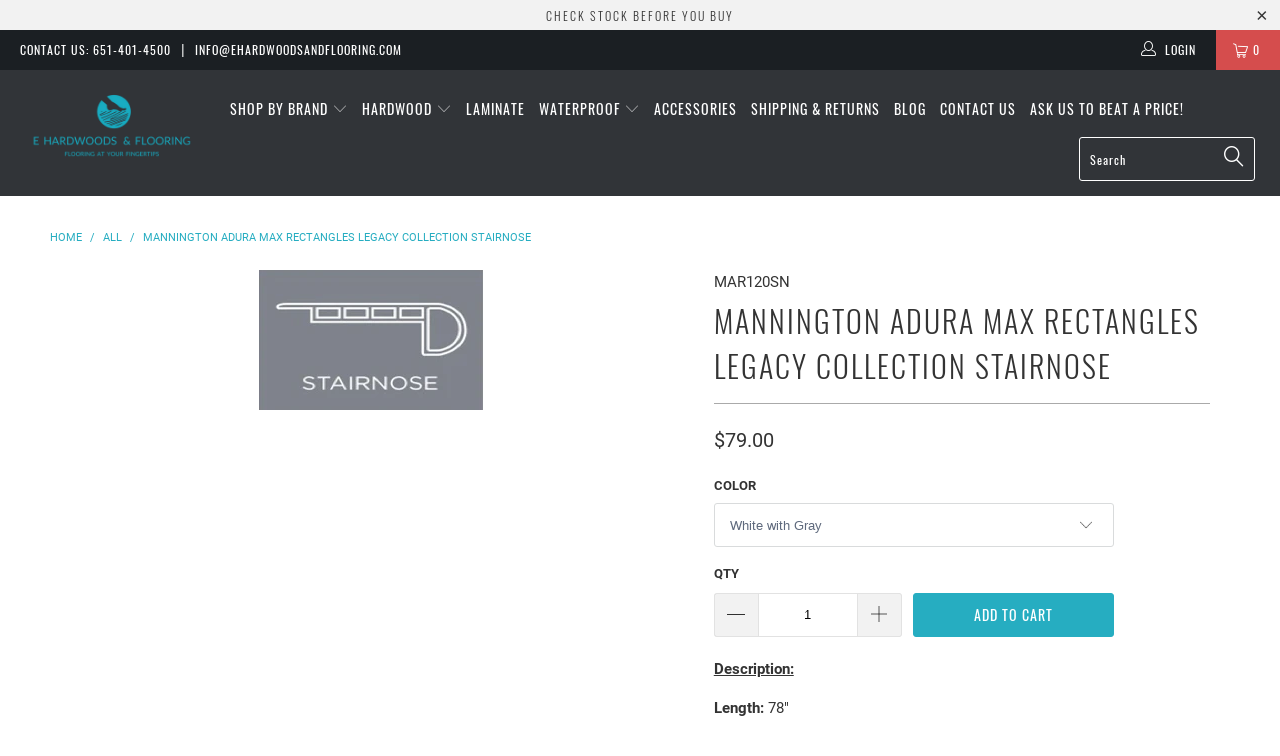

--- FILE ---
content_type: text/html; charset=utf-8
request_url: https://ehardwoodsandflooring.com/products/mannington-adura-max-luxury-tile-legacy-stairnose
body_size: 25657
content:


 <!DOCTYPE html>
<!--[if lt IE 7 ]><html class="ie ie6" lang="en"> <![endif]-->
<!--[if IE 7 ]><html class="ie ie7" lang="en"> <![endif]-->
<!--[if IE 8 ]><html class="ie ie8" lang="en"> <![endif]-->
<!--[if IE 9 ]><html class="ie ie9" lang="en"> <![endif]-->
<!--[if (gte IE 10)|!(IE)]><!--><html lang="en"> <!--<![endif]--> <head> <meta name="google-site-verification" content="ssUpPeZz5FAnfEFB8fRk0v1p7G3zrqSdpLUU8bKujHU" /> <meta charset="utf-8"> <meta http-equiv="cleartype" content="on"> <meta name="robots" content="index,follow"> <meta name="google-site-verification" content="cm6BAw307kzks441FUzpf2bxl7PPg0NbzSw9kHI0tLs" /> <!-- Custom Fonts --> <!-- Stylesheets for Turbo 4.0.1 --> <link href="//ehardwoodsandflooring.com/cdn/shop/t/8/assets/styles.scss.css?v=165133479767871154791728418802" rel="stylesheet" type="text/css" media="all" /> <link href="//ehardwoodsandflooring.com/cdn/shop/t/8/assets/carlowseo.scss.css?v=33068808591731235091542250997" rel="stylesheet" type="text/css" media="all" /> <script>
      /*! lazysizes - v3.0.0 */
      !function(a,b){var c=b(a,a.document);a.lazySizes=c,"object"==typeof module&&module.exports&&(module.exports=c)}(window,function(a,b){"use strict";if(b.getElementsByClassName){var c,d=b.documentElement,e=a.Date,f=a.HTMLPictureElement,g="addEventListener",h="getAttribute",i=a[g],j=a.setTimeout,k=a.requestAnimationFrame||j,l=a.requestIdleCallback,m=/^picture$/i,n=["load","error","lazyincluded","_lazyloaded"],o={},p=Array.prototype.forEach,q=function(a,b){return o[b]||(o[b]=new RegExp("(\\s|^)"+b+"(\\s|$)")),o[b].test(a[h]("class")||"")&&o[b]},r=function(a,b){q(a,b)||a.setAttribute("class",(a[h]("class")||"").trim()+" "+b)},s=function(a,b){var c;(c=q(a,b))&&a.setAttribute("class",(a[h]("class")||"").replace(c," "))},t=function(a,b,c){var d=c?g:"removeEventListener";c&&t(a,b),n.forEach(function(c){a[d](c,b)})},u=function(a,c,d,e,f){var g=b.createEvent("CustomEvent");return g.initCustomEvent(c,!e,!f,d||{}),a.dispatchEvent(g),g},v=function(b,d){var e;!f&&(e=a.picturefill||c.pf)?e({reevaluate:!0,elements:[b]}):d&&d.src&&(b.src=d.src)},w=function(a,b){return(getComputedStyle(a,null)||{})[b]},x=function(a,b,d){for(d=d||a.offsetWidth;d<c.minSize&&b&&!a._lazysizesWidth;)d=b.offsetWidth,b=b.parentNode;return d},y=function(){var a,c,d=[],e=[],f=d,g=function(){var b=f;for(f=d.length?e:d,a=!0,c=!1;b.length;)b.shift()();a=!1},h=function(d,e){a&&!e?d.apply(this,arguments):(f.push(d),c||(c=!0,(b.hidden?j:k)(g)))};return h._lsFlush=g,h}(),z=function(a,b){return b?function(){y(a)}:function(){var b=this,c=arguments;y(function(){a.apply(b,c)})}},A=function(a){var b,c=0,d=125,f=666,g=f,h=function(){b=!1,c=e.now(),a()},i=l?function(){l(h,{timeout:g}),g!==f&&(g=f)}:z(function(){j(h)},!0);return function(a){var f;(a=a===!0)&&(g=44),b||(b=!0,f=d-(e.now()-c),0>f&&(f=0),a||9>f&&l?i():j(i,f))}},B=function(a){var b,c,d=99,f=function(){b=null,a()},g=function(){var a=e.now()-c;d>a?j(g,d-a):(l||f)(f)};return function(){c=e.now(),b||(b=j(g,d))}},C=function(){var f,k,l,n,o,x,C,E,F,G,H,I,J,K,L,M=/^img$/i,N=/^iframe$/i,O="onscroll"in a&&!/glebot/.test(navigator.userAgent),P=0,Q=0,R=0,S=-1,T=function(a){R--,a&&a.target&&t(a.target,T),(!a||0>R||!a.target)&&(R=0)},U=function(a,c){var e,f=a,g="hidden"==w(b.body,"visibility")||"hidden"!=w(a,"visibility");for(F-=c,I+=c,G-=c,H+=c;g&&(f=f.offsetParent)&&f!=b.body&&f!=d;)g=(w(f,"opacity")||1)>0,g&&"visible"!=w(f,"overflow")&&(e=f.getBoundingClientRect(),g=H>e.left&&G<e.right&&I>e.top-1&&F<e.bottom+1);return g},V=function(){var a,e,g,i,j,m,n,p,q;if((o=c.loadMode)&&8>R&&(a=f.length)){e=0,S++,null==K&&("expand"in c||(c.expand=d.clientHeight>500&&d.clientWidth>500?500:370),J=c.expand,K=J*c.expFactor),K>Q&&1>R&&S>2&&o>2&&!b.hidden?(Q=K,S=0):Q=o>1&&S>1&&6>R?J:P;for(;a>e;e++)if(f[e]&&!f[e]._lazyRace)if(O)if((p=f[e][h]("data-expand"))&&(m=1*p)||(m=Q),q!==m&&(C=innerWidth+m*L,E=innerHeight+m,n=-1*m,q=m),g=f[e].getBoundingClientRect(),(I=g.bottom)>=n&&(F=g.top)<=E&&(H=g.right)>=n*L&&(G=g.left)<=C&&(I||H||G||F)&&(l&&3>R&&!p&&(3>o||4>S)||U(f[e],m))){if(ba(f[e]),j=!0,R>9)break}else!j&&l&&!i&&4>R&&4>S&&o>2&&(k[0]||c.preloadAfterLoad)&&(k[0]||!p&&(I||H||G||F||"auto"!=f[e][h](c.sizesAttr)))&&(i=k[0]||f[e]);else ba(f[e]);i&&!j&&ba(i)}},W=A(V),X=function(a){r(a.target,c.loadedClass),s(a.target,c.loadingClass),t(a.target,Z)},Y=z(X),Z=function(a){Y({target:a.target})},$=function(a,b){try{a.contentWindow.location.replace(b)}catch(c){a.src=b}},_=function(a){var b,d,e=a[h](c.srcsetAttr);(b=c.customMedia[a[h]("data-media")||a[h]("media")])&&a.setAttribute("media",b),e&&a.setAttribute("srcset",e),b&&(d=a.parentNode,d.insertBefore(a.cloneNode(),a),d.removeChild(a))},aa=z(function(a,b,d,e,f){var g,i,k,l,o,q;(o=u(a,"lazybeforeunveil",b)).defaultPrevented||(e&&(d?r(a,c.autosizesClass):a.setAttribute("sizes",e)),i=a[h](c.srcsetAttr),g=a[h](c.srcAttr),f&&(k=a.parentNode,l=k&&m.test(k.nodeName||"")),q=b.firesLoad||"src"in a&&(i||g||l),o={target:a},q&&(t(a,T,!0),clearTimeout(n),n=j(T,2500),r(a,c.loadingClass),t(a,Z,!0)),l&&p.call(k.getElementsByTagName("source"),_),i?a.setAttribute("srcset",i):g&&!l&&(N.test(a.nodeName)?$(a,g):a.src=g),(i||l)&&v(a,{src:g})),a._lazyRace&&delete a._lazyRace,s(a,c.lazyClass),y(function(){(!q||a.complete&&a.naturalWidth>1)&&(q?T(o):R--,X(o))},!0)}),ba=function(a){var b,d=M.test(a.nodeName),e=d&&(a[h](c.sizesAttr)||a[h]("sizes")),f="auto"==e;(!f&&l||!d||!a.src&&!a.srcset||a.complete||q(a,c.errorClass))&&(b=u(a,"lazyunveilread").detail,f&&D.updateElem(a,!0,a.offsetWidth),a._lazyRace=!0,R++,aa(a,b,f,e,d))},ca=function(){if(!l){if(e.now()-x<999)return void j(ca,999);var a=B(function(){c.loadMode=3,W()});l=!0,c.loadMode=3,W(),i("scroll",function(){3==c.loadMode&&(c.loadMode=2),a()},!0)}};return{_:function(){x=e.now(),f=b.getElementsByClassName(c.lazyClass),k=b.getElementsByClassName(c.lazyClass+" "+c.preloadClass),L=c.hFac,i("scroll",W,!0),i("resize",W,!0),a.MutationObserver?new MutationObserver(W).observe(d,{childList:!0,subtree:!0,attributes:!0}):(d[g]("DOMNodeInserted",W,!0),d[g]("DOMAttrModified",W,!0),setInterval(W,999)),i("hashchange",W,!0),["focus","mouseover","click","load","transitionend","animationend","webkitAnimationEnd"].forEach(function(a){b[g](a,W,!0)}),/d$|^c/.test(b.readyState)?ca():(i("load",ca),b[g]("DOMContentLoaded",W),j(ca,2e4)),f.length?(V(),y._lsFlush()):W()},checkElems:W,unveil:ba}}(),D=function(){var a,d=z(function(a,b,c,d){var e,f,g;if(a._lazysizesWidth=d,d+="px",a.setAttribute("sizes",d),m.test(b.nodeName||""))for(e=b.getElementsByTagName("source"),f=0,g=e.length;g>f;f++)e[f].setAttribute("sizes",d);c.detail.dataAttr||v(a,c.detail)}),e=function(a,b,c){var e,f=a.parentNode;f&&(c=x(a,f,c),e=u(a,"lazybeforesizes",{width:c,dataAttr:!!b}),e.defaultPrevented||(c=e.detail.width,c&&c!==a._lazysizesWidth&&d(a,f,e,c)))},f=function(){var b,c=a.length;if(c)for(b=0;c>b;b++)e(a[b])},g=B(f);return{_:function(){a=b.getElementsByClassName(c.autosizesClass),i("resize",g)},checkElems:g,updateElem:e}}(),E=function(){E.i||(E.i=!0,D._(),C._())};return function(){var b,d={lazyClass:"lazyload",loadedClass:"lazyloaded",loadingClass:"lazyloading",preloadClass:"lazypreload",errorClass:"lazyerror",autosizesClass:"lazyautosizes",srcAttr:"data-src",srcsetAttr:"data-srcset",sizesAttr:"data-sizes",minSize:40,customMedia:{},init:!0,expFactor:1.5,hFac:.8,loadMode:2};c=a.lazySizesConfig||a.lazysizesConfig||{};for(b in d)b in c||(c[b]=d[b]);a.lazySizesConfig=c,j(function(){c.init&&E()})}(),{cfg:c,autoSizer:D,loader:C,init:E,uP:v,aC:r,rC:s,hC:q,fire:u,gW:x,rAF:y}}});</script> <!-- Global site tag (gtag.js) - Google Ads: 758183341 --> <script async src="https://www.googletagmanager.com/gtag/js?id=AW-758183341"></script> <script>
      window.dataLayer = window.dataLayer || [];
      function gtag(){dataLayer.push(arguments);}
      gtag('js', new Date());

      gtag('config', 'AW-758183341');</script> <title>Mannington Adura Max Rectangles Legacy Collection Stairnose</title> <meta name="description" content="Description: Length: 78&quot; Used to add a flush, finished look to steps created by subfloors of different heights. Stairnose also comes with a shim to create an overlap profile for use as a step noes with floating floors." />
    

    

<meta name="author" content="E Hardwoods &amp; Flooring">
<meta property="og:url" content="https://ehardwoodsandflooring.com/products/mannington-adura-max-luxury-tile-legacy-stairnose">
<meta property="og:site_name" content="E Hardwoods &amp; Flooring"> <meta property="og:type" content="product"> <meta property="og:title" content="Mannington Adura Max Rectangles Legacy Collection Stairnose"> <meta property="og:image" content="https://ehardwoodsandflooring.com/cdn/shop/products/Mannington_Adura_Stairnose_5e97c28f-f4c4-4828-8948-bcfeb24e54ba_600x.png?v=1551805268"> <meta property="og:image:secure_url" content="https://ehardwoodsandflooring.com/cdn/shop/products/Mannington_Adura_Stairnose_5e97c28f-f4c4-4828-8948-bcfeb24e54ba_600x.png?v=1551805268"> <meta property="og:price:amount" content="79.00"> <meta property="og:price:currency" content="USD"> <meta property="og:description" content="Description: Length: 78&quot; Used to add a flush, finished look to steps created by subfloors of different heights. Stairnose also comes with a shim to create an overlap profile for use as a step noes with floating floors.">




<meta name="twitter:card" content="summary"> <meta name="twitter:title" content="Mannington Adura Max Rectangles Legacy Collection Stairnose"> <meta name="twitter:description" content="Description:
Length: 78&quot;
Used to add a flush, finished look to steps created by subfloors of different heights. Stairnose also comes with a shim to create an overlap profile for use as a step noes with floating floors."> <meta name="twitter:image" content="https://ehardwoodsandflooring.com/cdn/shop/products/Mannington_Adura_Stairnose_5e97c28f-f4c4-4828-8948-bcfeb24e54ba_240x.png?v=1551805268"> <meta name="twitter:image:width" content="240"> <meta name="twitter:image:height" content="240"> <!-- Mobile Specific Metas --> <meta name="HandheldFriendly" content="True"> <meta name="MobileOptimized" content="320"> <meta name="viewport" content="width=device-width,initial-scale=1"> <meta name="theme-color" content="#ffffff"> <link rel="shortcut icon" type="image/x-icon" href="//ehardwoodsandflooring.com/cdn/shop/files/favicon_32x32.png?v=1613740135"> <link rel="canonical" href="https://ehardwoodsandflooring.com/products/mannington-adura-max-luxury-tile-legacy-stairnose" /> <script>window.performance && window.performance.mark && window.performance.mark('shopify.content_for_header.start');</script><meta name="google-site-verification" content="ssUpPeZz5FAnfEFB8fRk0v1p7G3zrqSdpLUU8bKujHU">
<meta id="shopify-digital-wallet" name="shopify-digital-wallet" content="/2366013487/digital_wallets/dialog">
<meta name="shopify-checkout-api-token" content="1f2223ca42796ca16320cd73b51761ce">
<link rel="alternate" type="application/json+oembed" href="https://ehardwoodsandflooring.com/products/mannington-adura-max-luxury-tile-legacy-stairnose.oembed">
<script async="async" src="/checkouts/internal/preloads.js?locale=en-US"></script>
<link rel="preconnect" href="https://shop.app" crossorigin="anonymous">
<script async="async" src="https://shop.app/checkouts/internal/preloads.js?locale=en-US&shop_id=2366013487" crossorigin="anonymous"></script>
<script id="shopify-features" type="application/json">{"accessToken":"1f2223ca42796ca16320cd73b51761ce","betas":["rich-media-storefront-analytics"],"domain":"ehardwoodsandflooring.com","predictiveSearch":true,"shopId":2366013487,"locale":"en"}</script>
<script>var Shopify = Shopify || {};
Shopify.shop = "e-hardwoods-flooring.myshopify.com";
Shopify.locale = "en";
Shopify.currency = {"active":"USD","rate":"1.0"};
Shopify.country = "US";
Shopify.theme = {"name":"Turbo - Calculator","id":18225135663,"schema_name":"Turbo","schema_version":"4.0.1","theme_store_id":null,"role":"main"};
Shopify.theme.handle = "null";
Shopify.theme.style = {"id":null,"handle":null};
Shopify.cdnHost = "ehardwoodsandflooring.com/cdn";
Shopify.routes = Shopify.routes || {};
Shopify.routes.root = "/";</script>
<script type="module">!function(o){(o.Shopify=o.Shopify||{}).modules=!0}(window);</script>
<script>!function(o){function n(){var o=[];function n(){o.push(Array.prototype.slice.apply(arguments))}return n.q=o,n}var t=o.Shopify=o.Shopify||{};t.loadFeatures=n(),t.autoloadFeatures=n()}(window);</script>
<script>
  window.ShopifyPay = window.ShopifyPay || {};
  window.ShopifyPay.apiHost = "shop.app\/pay";
  window.ShopifyPay.redirectState = null;
</script>
<script id="shop-js-analytics" type="application/json">{"pageType":"product"}</script>
<script defer="defer" async type="module" src="//ehardwoodsandflooring.com/cdn/shopifycloud/shop-js/modules/v2/client.init-shop-cart-sync_DtuiiIyl.en.esm.js"></script>
<script defer="defer" async type="module" src="//ehardwoodsandflooring.com/cdn/shopifycloud/shop-js/modules/v2/chunk.common_CUHEfi5Q.esm.js"></script>
<script type="module">
  await import("//ehardwoodsandflooring.com/cdn/shopifycloud/shop-js/modules/v2/client.init-shop-cart-sync_DtuiiIyl.en.esm.js");
await import("//ehardwoodsandflooring.com/cdn/shopifycloud/shop-js/modules/v2/chunk.common_CUHEfi5Q.esm.js");

  window.Shopify.SignInWithShop?.initShopCartSync?.({"fedCMEnabled":true,"windoidEnabled":true});

</script>
<script>
  window.Shopify = window.Shopify || {};
  if (!window.Shopify.featureAssets) window.Shopify.featureAssets = {};
  window.Shopify.featureAssets['shop-js'] = {"shop-cart-sync":["modules/v2/client.shop-cart-sync_DFoTY42P.en.esm.js","modules/v2/chunk.common_CUHEfi5Q.esm.js"],"init-fed-cm":["modules/v2/client.init-fed-cm_D2UNy1i2.en.esm.js","modules/v2/chunk.common_CUHEfi5Q.esm.js"],"init-shop-email-lookup-coordinator":["modules/v2/client.init-shop-email-lookup-coordinator_BQEe2rDt.en.esm.js","modules/v2/chunk.common_CUHEfi5Q.esm.js"],"shop-cash-offers":["modules/v2/client.shop-cash-offers_3CTtReFF.en.esm.js","modules/v2/chunk.common_CUHEfi5Q.esm.js","modules/v2/chunk.modal_BewljZkx.esm.js"],"shop-button":["modules/v2/client.shop-button_C6oxCjDL.en.esm.js","modules/v2/chunk.common_CUHEfi5Q.esm.js"],"init-windoid":["modules/v2/client.init-windoid_5pix8xhK.en.esm.js","modules/v2/chunk.common_CUHEfi5Q.esm.js"],"avatar":["modules/v2/client.avatar_BTnouDA3.en.esm.js"],"init-shop-cart-sync":["modules/v2/client.init-shop-cart-sync_DtuiiIyl.en.esm.js","modules/v2/chunk.common_CUHEfi5Q.esm.js"],"shop-toast-manager":["modules/v2/client.shop-toast-manager_BYv_8cH1.en.esm.js","modules/v2/chunk.common_CUHEfi5Q.esm.js"],"pay-button":["modules/v2/client.pay-button_FnF9EIkY.en.esm.js","modules/v2/chunk.common_CUHEfi5Q.esm.js"],"shop-login-button":["modules/v2/client.shop-login-button_CH1KUpOf.en.esm.js","modules/v2/chunk.common_CUHEfi5Q.esm.js","modules/v2/chunk.modal_BewljZkx.esm.js"],"init-customer-accounts-sign-up":["modules/v2/client.init-customer-accounts-sign-up_aj7QGgYS.en.esm.js","modules/v2/client.shop-login-button_CH1KUpOf.en.esm.js","modules/v2/chunk.common_CUHEfi5Q.esm.js","modules/v2/chunk.modal_BewljZkx.esm.js"],"init-shop-for-new-customer-accounts":["modules/v2/client.init-shop-for-new-customer-accounts_NbnYRf_7.en.esm.js","modules/v2/client.shop-login-button_CH1KUpOf.en.esm.js","modules/v2/chunk.common_CUHEfi5Q.esm.js","modules/v2/chunk.modal_BewljZkx.esm.js"],"init-customer-accounts":["modules/v2/client.init-customer-accounts_ppedhqCH.en.esm.js","modules/v2/client.shop-login-button_CH1KUpOf.en.esm.js","modules/v2/chunk.common_CUHEfi5Q.esm.js","modules/v2/chunk.modal_BewljZkx.esm.js"],"shop-follow-button":["modules/v2/client.shop-follow-button_CMIBBa6u.en.esm.js","modules/v2/chunk.common_CUHEfi5Q.esm.js","modules/v2/chunk.modal_BewljZkx.esm.js"],"lead-capture":["modules/v2/client.lead-capture_But0hIyf.en.esm.js","modules/v2/chunk.common_CUHEfi5Q.esm.js","modules/v2/chunk.modal_BewljZkx.esm.js"],"checkout-modal":["modules/v2/client.checkout-modal_BBxc70dQ.en.esm.js","modules/v2/chunk.common_CUHEfi5Q.esm.js","modules/v2/chunk.modal_BewljZkx.esm.js"],"shop-login":["modules/v2/client.shop-login_hM3Q17Kl.en.esm.js","modules/v2/chunk.common_CUHEfi5Q.esm.js","modules/v2/chunk.modal_BewljZkx.esm.js"],"payment-terms":["modules/v2/client.payment-terms_CAtGlQYS.en.esm.js","modules/v2/chunk.common_CUHEfi5Q.esm.js","modules/v2/chunk.modal_BewljZkx.esm.js"]};
</script>
<script id="__st">var __st={"a":2366013487,"offset":-21600,"reqid":"adacc522-483f-40ef-a086-2bf16ea8df4b-1766340783","pageurl":"ehardwoodsandflooring.com\/products\/mannington-adura-max-luxury-tile-legacy-stairnose","u":"9d06fdd1b9e6","p":"product","rtyp":"product","rid":928185745455};</script>
<script>window.ShopifyPaypalV4VisibilityTracking = true;</script>
<script id="captcha-bootstrap">!function(){'use strict';const t='contact',e='account',n='new_comment',o=[[t,t],['blogs',n],['comments',n],[t,'customer']],c=[[e,'customer_login'],[e,'guest_login'],[e,'recover_customer_password'],[e,'create_customer']],r=t=>t.map((([t,e])=>`form[action*='/${t}']:not([data-nocaptcha='true']) input[name='form_type'][value='${e}']`)).join(','),a=t=>()=>t?[...document.querySelectorAll(t)].map((t=>t.form)):[];function s(){const t=[...o],e=r(t);return a(e)}const i='password',u='form_key',d=['recaptcha-v3-token','g-recaptcha-response','h-captcha-response',i],f=()=>{try{return window.sessionStorage}catch{return}},m='__shopify_v',_=t=>t.elements[u];function p(t,e,n=!1){try{const o=window.sessionStorage,c=JSON.parse(o.getItem(e)),{data:r}=function(t){const{data:e,action:n}=t;return t[m]||n?{data:e,action:n}:{data:t,action:n}}(c);for(const[e,n]of Object.entries(r))t.elements[e]&&(t.elements[e].value=n);n&&o.removeItem(e)}catch(o){console.error('form repopulation failed',{error:o})}}const l='form_type',E='cptcha';function T(t){t.dataset[E]=!0}const w=window,h=w.document,L='Shopify',v='ce_forms',y='captcha';let A=!1;((t,e)=>{const n=(g='f06e6c50-85a8-45c8-87d0-21a2b65856fe',I='https://cdn.shopify.com/shopifycloud/storefront-forms-hcaptcha/ce_storefront_forms_captcha_hcaptcha.v1.5.2.iife.js',D={infoText:'Protected by hCaptcha',privacyText:'Privacy',termsText:'Terms'},(t,e,n)=>{const o=w[L][v],c=o.bindForm;if(c)return c(t,g,e,D).then(n);var r;o.q.push([[t,g,e,D],n]),r=I,A||(h.body.append(Object.assign(h.createElement('script'),{id:'captcha-provider',async:!0,src:r})),A=!0)});var g,I,D;w[L]=w[L]||{},w[L][v]=w[L][v]||{},w[L][v].q=[],w[L][y]=w[L][y]||{},w[L][y].protect=function(t,e){n(t,void 0,e),T(t)},Object.freeze(w[L][y]),function(t,e,n,w,h,L){const[v,y,A,g]=function(t,e,n){const i=e?o:[],u=t?c:[],d=[...i,...u],f=r(d),m=r(i),_=r(d.filter((([t,e])=>n.includes(e))));return[a(f),a(m),a(_),s()]}(w,h,L),I=t=>{const e=t.target;return e instanceof HTMLFormElement?e:e&&e.form},D=t=>v().includes(t);t.addEventListener('submit',(t=>{const e=I(t);if(!e)return;const n=D(e)&&!e.dataset.hcaptchaBound&&!e.dataset.recaptchaBound,o=_(e),c=g().includes(e)&&(!o||!o.value);(n||c)&&t.preventDefault(),c&&!n&&(function(t){try{if(!f())return;!function(t){const e=f();if(!e)return;const n=_(t);if(!n)return;const o=n.value;o&&e.removeItem(o)}(t);const e=Array.from(Array(32),(()=>Math.random().toString(36)[2])).join('');!function(t,e){_(t)||t.append(Object.assign(document.createElement('input'),{type:'hidden',name:u})),t.elements[u].value=e}(t,e),function(t,e){const n=f();if(!n)return;const o=[...t.querySelectorAll(`input[type='${i}']`)].map((({name:t})=>t)),c=[...d,...o],r={};for(const[a,s]of new FormData(t).entries())c.includes(a)||(r[a]=s);n.setItem(e,JSON.stringify({[m]:1,action:t.action,data:r}))}(t,e)}catch(e){console.error('failed to persist form',e)}}(e),e.submit())}));const S=(t,e)=>{t&&!t.dataset[E]&&(n(t,e.some((e=>e===t))),T(t))};for(const o of['focusin','change'])t.addEventListener(o,(t=>{const e=I(t);D(e)&&S(e,y())}));const B=e.get('form_key'),M=e.get(l),P=B&&M;t.addEventListener('DOMContentLoaded',(()=>{const t=y();if(P)for(const e of t)e.elements[l].value===M&&p(e,B);[...new Set([...A(),...v().filter((t=>'true'===t.dataset.shopifyCaptcha))])].forEach((e=>S(e,t)))}))}(h,new URLSearchParams(w.location.search),n,t,e,['guest_login'])})(!0,!0)}();</script>
<script integrity="sha256-4kQ18oKyAcykRKYeNunJcIwy7WH5gtpwJnB7kiuLZ1E=" data-source-attribution="shopify.loadfeatures" defer="defer" src="//ehardwoodsandflooring.com/cdn/shopifycloud/storefront/assets/storefront/load_feature-a0a9edcb.js" crossorigin="anonymous"></script>
<script crossorigin="anonymous" defer="defer" src="//ehardwoodsandflooring.com/cdn/shopifycloud/storefront/assets/shopify_pay/storefront-65b4c6d7.js?v=20250812"></script>
<script data-source-attribution="shopify.dynamic_checkout.dynamic.init">var Shopify=Shopify||{};Shopify.PaymentButton=Shopify.PaymentButton||{isStorefrontPortableWallets:!0,init:function(){window.Shopify.PaymentButton.init=function(){};var t=document.createElement("script");t.src="https://ehardwoodsandflooring.com/cdn/shopifycloud/portable-wallets/latest/portable-wallets.en.js",t.type="module",document.head.appendChild(t)}};
</script>
<script data-source-attribution="shopify.dynamic_checkout.buyer_consent">
  function portableWalletsHideBuyerConsent(e){var t=document.getElementById("shopify-buyer-consent"),n=document.getElementById("shopify-subscription-policy-button");t&&n&&(t.classList.add("hidden"),t.setAttribute("aria-hidden","true"),n.removeEventListener("click",e))}function portableWalletsShowBuyerConsent(e){var t=document.getElementById("shopify-buyer-consent"),n=document.getElementById("shopify-subscription-policy-button");t&&n&&(t.classList.remove("hidden"),t.removeAttribute("aria-hidden"),n.addEventListener("click",e))}window.Shopify?.PaymentButton&&(window.Shopify.PaymentButton.hideBuyerConsent=portableWalletsHideBuyerConsent,window.Shopify.PaymentButton.showBuyerConsent=portableWalletsShowBuyerConsent);
</script>
<script data-source-attribution="shopify.dynamic_checkout.cart.bootstrap">document.addEventListener("DOMContentLoaded",(function(){function t(){return document.querySelector("shopify-accelerated-checkout-cart, shopify-accelerated-checkout")}if(t())Shopify.PaymentButton.init();else{new MutationObserver((function(e,n){t()&&(Shopify.PaymentButton.init(),n.disconnect())})).observe(document.body,{childList:!0,subtree:!0})}}));
</script>
<link id="shopify-accelerated-checkout-styles" rel="stylesheet" media="screen" href="https://ehardwoodsandflooring.com/cdn/shopifycloud/portable-wallets/latest/accelerated-checkout-backwards-compat.css" crossorigin="anonymous">
<style id="shopify-accelerated-checkout-cart">
        #shopify-buyer-consent {
  margin-top: 1em;
  display: inline-block;
  width: 100%;
}

#shopify-buyer-consent.hidden {
  display: none;
}

#shopify-subscription-policy-button {
  background: none;
  border: none;
  padding: 0;
  text-decoration: underline;
  font-size: inherit;
  cursor: pointer;
}

#shopify-subscription-policy-button::before {
  box-shadow: none;
}

      </style>

<script>window.performance && window.performance.mark && window.performance.mark('shopify.content_for_header.end');</script>
<style>body{}</style><!--LH scripts--><script>var loox_global_hash = '1549993942338';</script><style>.loox-reviews-default { max-width: 1200px; margin: 0 auto; }</style>
<div id="shopify-section-filter-menu-settings" class="shopify-section">




</div>

					
					<script src="//ehardwoodsandflooring.com/cdn/shop/t/8/assets/callforprice_init.js?v=149870289821465721111605299643" type="text/javascript"></script>
					 
					
					<script src="//ehardwoodsandflooring.com/cdn/shop/t/8/assets/callforprice.js?v=102554598159850865731587755212" type="text/javascript"></script><link href="https://monorail-edge.shopifysvc.com" rel="dns-prefetch">
<script>(function(){if ("sendBeacon" in navigator && "performance" in window) {try {var session_token_from_headers = performance.getEntriesByType('navigation')[0].serverTiming.find(x => x.name == '_s').description;} catch {var session_token_from_headers = undefined;}var session_cookie_matches = document.cookie.match(/_shopify_s=([^;]*)/);var session_token_from_cookie = session_cookie_matches && session_cookie_matches.length === 2 ? session_cookie_matches[1] : "";var session_token = session_token_from_headers || session_token_from_cookie || "";function handle_abandonment_event(e) {var entries = performance.getEntries().filter(function(entry) {return /monorail-edge.shopifysvc.com/.test(entry.name);});if (!window.abandonment_tracked && entries.length === 0) {window.abandonment_tracked = true;var currentMs = Date.now();var navigation_start = performance.timing.navigationStart;var payload = {shop_id: 2366013487,url: window.location.href,navigation_start,duration: currentMs - navigation_start,session_token,page_type: "product"};window.navigator.sendBeacon("https://monorail-edge.shopifysvc.com/v1/produce", JSON.stringify({schema_id: "online_store_buyer_site_abandonment/1.1",payload: payload,metadata: {event_created_at_ms: currentMs,event_sent_at_ms: currentMs}}));}}window.addEventListener('pagehide', handle_abandonment_event);}}());</script>
<script id="web-pixels-manager-setup">(function e(e,d,r,n,o){if(void 0===o&&(o={}),!Boolean(null===(a=null===(i=window.Shopify)||void 0===i?void 0:i.analytics)||void 0===a?void 0:a.replayQueue)){var i,a;window.Shopify=window.Shopify||{};var t=window.Shopify;t.analytics=t.analytics||{};var s=t.analytics;s.replayQueue=[],s.publish=function(e,d,r){return s.replayQueue.push([e,d,r]),!0};try{self.performance.mark("wpm:start")}catch(e){}var l=function(){var e={modern:/Edge?\/(1{2}[4-9]|1[2-9]\d|[2-9]\d{2}|\d{4,})\.\d+(\.\d+|)|Firefox\/(1{2}[4-9]|1[2-9]\d|[2-9]\d{2}|\d{4,})\.\d+(\.\d+|)|Chrom(ium|e)\/(9{2}|\d{3,})\.\d+(\.\d+|)|(Maci|X1{2}).+ Version\/(15\.\d+|(1[6-9]|[2-9]\d|\d{3,})\.\d+)([,.]\d+|)( \(\w+\)|)( Mobile\/\w+|) Safari\/|Chrome.+OPR\/(9{2}|\d{3,})\.\d+\.\d+|(CPU[ +]OS|iPhone[ +]OS|CPU[ +]iPhone|CPU IPhone OS|CPU iPad OS)[ +]+(15[._]\d+|(1[6-9]|[2-9]\d|\d{3,})[._]\d+)([._]\d+|)|Android:?[ /-](13[3-9]|1[4-9]\d|[2-9]\d{2}|\d{4,})(\.\d+|)(\.\d+|)|Android.+Firefox\/(13[5-9]|1[4-9]\d|[2-9]\d{2}|\d{4,})\.\d+(\.\d+|)|Android.+Chrom(ium|e)\/(13[3-9]|1[4-9]\d|[2-9]\d{2}|\d{4,})\.\d+(\.\d+|)|SamsungBrowser\/([2-9]\d|\d{3,})\.\d+/,legacy:/Edge?\/(1[6-9]|[2-9]\d|\d{3,})\.\d+(\.\d+|)|Firefox\/(5[4-9]|[6-9]\d|\d{3,})\.\d+(\.\d+|)|Chrom(ium|e)\/(5[1-9]|[6-9]\d|\d{3,})\.\d+(\.\d+|)([\d.]+$|.*Safari\/(?![\d.]+ Edge\/[\d.]+$))|(Maci|X1{2}).+ Version\/(10\.\d+|(1[1-9]|[2-9]\d|\d{3,})\.\d+)([,.]\d+|)( \(\w+\)|)( Mobile\/\w+|) Safari\/|Chrome.+OPR\/(3[89]|[4-9]\d|\d{3,})\.\d+\.\d+|(CPU[ +]OS|iPhone[ +]OS|CPU[ +]iPhone|CPU IPhone OS|CPU iPad OS)[ +]+(10[._]\d+|(1[1-9]|[2-9]\d|\d{3,})[._]\d+)([._]\d+|)|Android:?[ /-](13[3-9]|1[4-9]\d|[2-9]\d{2}|\d{4,})(\.\d+|)(\.\d+|)|Mobile Safari.+OPR\/([89]\d|\d{3,})\.\d+\.\d+|Android.+Firefox\/(13[5-9]|1[4-9]\d|[2-9]\d{2}|\d{4,})\.\d+(\.\d+|)|Android.+Chrom(ium|e)\/(13[3-9]|1[4-9]\d|[2-9]\d{2}|\d{4,})\.\d+(\.\d+|)|Android.+(UC? ?Browser|UCWEB|U3)[ /]?(15\.([5-9]|\d{2,})|(1[6-9]|[2-9]\d|\d{3,})\.\d+)\.\d+|SamsungBrowser\/(5\.\d+|([6-9]|\d{2,})\.\d+)|Android.+MQ{2}Browser\/(14(\.(9|\d{2,})|)|(1[5-9]|[2-9]\d|\d{3,})(\.\d+|))(\.\d+|)|K[Aa][Ii]OS\/(3\.\d+|([4-9]|\d{2,})\.\d+)(\.\d+|)/},d=e.modern,r=e.legacy,n=navigator.userAgent;return n.match(d)?"modern":n.match(r)?"legacy":"unknown"}(),u="modern"===l?"modern":"legacy",c=(null!=n?n:{modern:"",legacy:""})[u],f=function(e){return[e.baseUrl,"/wpm","/b",e.hashVersion,"modern"===e.buildTarget?"m":"l",".js"].join("")}({baseUrl:d,hashVersion:r,buildTarget:u}),m=function(e){var d=e.version,r=e.bundleTarget,n=e.surface,o=e.pageUrl,i=e.monorailEndpoint;return{emit:function(e){var a=e.status,t=e.errorMsg,s=(new Date).getTime(),l=JSON.stringify({metadata:{event_sent_at_ms:s},events:[{schema_id:"web_pixels_manager_load/3.1",payload:{version:d,bundle_target:r,page_url:o,status:a,surface:n,error_msg:t},metadata:{event_created_at_ms:s}}]});if(!i)return console&&console.warn&&console.warn("[Web Pixels Manager] No Monorail endpoint provided, skipping logging."),!1;try{return self.navigator.sendBeacon.bind(self.navigator)(i,l)}catch(e){}var u=new XMLHttpRequest;try{return u.open("POST",i,!0),u.setRequestHeader("Content-Type","text/plain"),u.send(l),!0}catch(e){return console&&console.warn&&console.warn("[Web Pixels Manager] Got an unhandled error while logging to Monorail."),!1}}}}({version:r,bundleTarget:l,surface:e.surface,pageUrl:self.location.href,monorailEndpoint:e.monorailEndpoint});try{o.browserTarget=l,function(e){var d=e.src,r=e.async,n=void 0===r||r,o=e.onload,i=e.onerror,a=e.sri,t=e.scriptDataAttributes,s=void 0===t?{}:t,l=document.createElement("script"),u=document.querySelector("head"),c=document.querySelector("body");if(l.async=n,l.src=d,a&&(l.integrity=a,l.crossOrigin="anonymous"),s)for(var f in s)if(Object.prototype.hasOwnProperty.call(s,f))try{l.dataset[f]=s[f]}catch(e){}if(o&&l.addEventListener("load",o),i&&l.addEventListener("error",i),u)u.appendChild(l);else{if(!c)throw new Error("Did not find a head or body element to append the script");c.appendChild(l)}}({src:f,async:!0,onload:function(){if(!function(){var e,d;return Boolean(null===(d=null===(e=window.Shopify)||void 0===e?void 0:e.analytics)||void 0===d?void 0:d.initialized)}()){var d=window.webPixelsManager.init(e)||void 0;if(d){var r=window.Shopify.analytics;r.replayQueue.forEach((function(e){var r=e[0],n=e[1],o=e[2];d.publishCustomEvent(r,n,o)})),r.replayQueue=[],r.publish=d.publishCustomEvent,r.visitor=d.visitor,r.initialized=!0}}},onerror:function(){return m.emit({status:"failed",errorMsg:"".concat(f," has failed to load")})},sri:function(e){var d=/^sha384-[A-Za-z0-9+/=]+$/;return"string"==typeof e&&d.test(e)}(c)?c:"",scriptDataAttributes:o}),m.emit({status:"loading"})}catch(e){m.emit({status:"failed",errorMsg:(null==e?void 0:e.message)||"Unknown error"})}}})({shopId: 2366013487,storefrontBaseUrl: "https://ehardwoodsandflooring.com",extensionsBaseUrl: "https://extensions.shopifycdn.com/cdn/shopifycloud/web-pixels-manager",monorailEndpoint: "https://monorail-edge.shopifysvc.com/unstable/produce_batch",surface: "storefront-renderer",enabledBetaFlags: ["2dca8a86"],webPixelsConfigList: [{"id":"575373552","configuration":"{\"config\":\"{\\\"pixel_id\\\":\\\"GT-TBVWNLZ\\\",\\\"target_country\\\":\\\"US\\\",\\\"gtag_events\\\":[{\\\"type\\\":\\\"purchase\\\",\\\"action_label\\\":\\\"MC-X6FQQJHJRH\\\"},{\\\"type\\\":\\\"page_view\\\",\\\"action_label\\\":\\\"MC-X6FQQJHJRH\\\"},{\\\"type\\\":\\\"view_item\\\",\\\"action_label\\\":\\\"MC-X6FQQJHJRH\\\"}],\\\"enable_monitoring_mode\\\":false}\"}","eventPayloadVersion":"v1","runtimeContext":"OPEN","scriptVersion":"b2a88bafab3e21179ed38636efcd8a93","type":"APP","apiClientId":1780363,"privacyPurposes":[],"dataSharingAdjustments":{"protectedCustomerApprovalScopes":["read_customer_address","read_customer_email","read_customer_name","read_customer_personal_data","read_customer_phone"]}},{"id":"shopify-app-pixel","configuration":"{}","eventPayloadVersion":"v1","runtimeContext":"STRICT","scriptVersion":"0450","apiClientId":"shopify-pixel","type":"APP","privacyPurposes":["ANALYTICS","MARKETING"]},{"id":"shopify-custom-pixel","eventPayloadVersion":"v1","runtimeContext":"LAX","scriptVersion":"0450","apiClientId":"shopify-pixel","type":"CUSTOM","privacyPurposes":["ANALYTICS","MARKETING"]}],isMerchantRequest: false,initData: {"shop":{"name":"E Hardwoods \u0026 Flooring","paymentSettings":{"currencyCode":"USD"},"myshopifyDomain":"e-hardwoods-flooring.myshopify.com","countryCode":"US","storefrontUrl":"https:\/\/ehardwoodsandflooring.com"},"customer":null,"cart":null,"checkout":null,"productVariants":[{"price":{"amount":79.0,"currencyCode":"USD"},"product":{"title":"Mannington Adura Max Rectangles Legacy Collection Stairnose","vendor":"E Hardwoods \u0026 Flooring","id":"928185745455","untranslatedTitle":"Mannington Adura Max Rectangles Legacy Collection Stairnose","url":"\/products\/mannington-adura-max-luxury-tile-legacy-stairnose","type":"Luxury Vinyl Trim Pieces"},"id":"9004876431407","image":{"src":"\/\/ehardwoodsandflooring.com\/cdn\/shop\/products\/Mannington_Adura_Stairnose_5e97c28f-f4c4-4828-8948-bcfeb24e54ba.png?v=1551805268"},"sku":"MAR120SN","title":"White with Gray","untranslatedTitle":"White with Gray"}],"purchasingCompany":null},},"https://ehardwoodsandflooring.com/cdn","1e0b1122w61c904dfpc855754am2b403ea2",{"modern":"","legacy":""},{"shopId":"2366013487","storefrontBaseUrl":"https:\/\/ehardwoodsandflooring.com","extensionBaseUrl":"https:\/\/extensions.shopifycdn.com\/cdn\/shopifycloud\/web-pixels-manager","surface":"storefront-renderer","enabledBetaFlags":"[\"2dca8a86\"]","isMerchantRequest":"false","hashVersion":"1e0b1122w61c904dfpc855754am2b403ea2","publish":"custom","events":"[[\"page_viewed\",{}],[\"product_viewed\",{\"productVariant\":{\"price\":{\"amount\":79.0,\"currencyCode\":\"USD\"},\"product\":{\"title\":\"Mannington Adura Max Rectangles Legacy Collection Stairnose\",\"vendor\":\"E Hardwoods \u0026 Flooring\",\"id\":\"928185745455\",\"untranslatedTitle\":\"Mannington Adura Max Rectangles Legacy Collection Stairnose\",\"url\":\"\/products\/mannington-adura-max-luxury-tile-legacy-stairnose\",\"type\":\"Luxury Vinyl Trim Pieces\"},\"id\":\"9004876431407\",\"image\":{\"src\":\"\/\/ehardwoodsandflooring.com\/cdn\/shop\/products\/Mannington_Adura_Stairnose_5e97c28f-f4c4-4828-8948-bcfeb24e54ba.png?v=1551805268\"},\"sku\":\"MAR120SN\",\"title\":\"White with Gray\",\"untranslatedTitle\":\"White with Gray\"}}]]"});</script><script>
  window.ShopifyAnalytics = window.ShopifyAnalytics || {};
  window.ShopifyAnalytics.meta = window.ShopifyAnalytics.meta || {};
  window.ShopifyAnalytics.meta.currency = 'USD';
  var meta = {"product":{"id":928185745455,"gid":"gid:\/\/shopify\/Product\/928185745455","vendor":"E Hardwoods \u0026 Flooring","type":"Luxury Vinyl Trim Pieces","variants":[{"id":9004876431407,"price":7900,"name":"Mannington Adura Max Rectangles Legacy Collection Stairnose - White with Gray","public_title":"White with Gray","sku":"MAR120SN"}],"remote":false},"page":{"pageType":"product","resourceType":"product","resourceId":928185745455}};
  for (var attr in meta) {
    window.ShopifyAnalytics.meta[attr] = meta[attr];
  }
</script>
<script class="analytics">
  (function () {
    var customDocumentWrite = function(content) {
      var jquery = null;

      if (window.jQuery) {
        jquery = window.jQuery;
      } else if (window.Checkout && window.Checkout.$) {
        jquery = window.Checkout.$;
      }

      if (jquery) {
        jquery('body').append(content);
      }
    };

    var hasLoggedConversion = function(token) {
      if (token) {
        return document.cookie.indexOf('loggedConversion=' + token) !== -1;
      }
      return false;
    }

    var setCookieIfConversion = function(token) {
      if (token) {
        var twoMonthsFromNow = new Date(Date.now());
        twoMonthsFromNow.setMonth(twoMonthsFromNow.getMonth() + 2);

        document.cookie = 'loggedConversion=' + token + '; expires=' + twoMonthsFromNow;
      }
    }

    var trekkie = window.ShopifyAnalytics.lib = window.trekkie = window.trekkie || [];
    if (trekkie.integrations) {
      return;
    }
    trekkie.methods = [
      'identify',
      'page',
      'ready',
      'track',
      'trackForm',
      'trackLink'
    ];
    trekkie.factory = function(method) {
      return function() {
        var args = Array.prototype.slice.call(arguments);
        args.unshift(method);
        trekkie.push(args);
        return trekkie;
      };
    };
    for (var i = 0; i < trekkie.methods.length; i++) {
      var key = trekkie.methods[i];
      trekkie[key] = trekkie.factory(key);
    }
    trekkie.load = function(config) {
      trekkie.config = config || {};
      trekkie.config.initialDocumentCookie = document.cookie;
      var first = document.getElementsByTagName('script')[0];
      var script = document.createElement('script');
      script.type = 'text/javascript';
      script.onerror = function(e) {
        var scriptFallback = document.createElement('script');
        scriptFallback.type = 'text/javascript';
        scriptFallback.onerror = function(error) {
                var Monorail = {
      produce: function produce(monorailDomain, schemaId, payload) {
        var currentMs = new Date().getTime();
        var event = {
          schema_id: schemaId,
          payload: payload,
          metadata: {
            event_created_at_ms: currentMs,
            event_sent_at_ms: currentMs
          }
        };
        return Monorail.sendRequest("https://" + monorailDomain + "/v1/produce", JSON.stringify(event));
      },
      sendRequest: function sendRequest(endpointUrl, payload) {
        // Try the sendBeacon API
        if (window && window.navigator && typeof window.navigator.sendBeacon === 'function' && typeof window.Blob === 'function' && !Monorail.isIos12()) {
          var blobData = new window.Blob([payload], {
            type: 'text/plain'
          });

          if (window.navigator.sendBeacon(endpointUrl, blobData)) {
            return true;
          } // sendBeacon was not successful

        } // XHR beacon

        var xhr = new XMLHttpRequest();

        try {
          xhr.open('POST', endpointUrl);
          xhr.setRequestHeader('Content-Type', 'text/plain');
          xhr.send(payload);
        } catch (e) {
          console.log(e);
        }

        return false;
      },
      isIos12: function isIos12() {
        return window.navigator.userAgent.lastIndexOf('iPhone; CPU iPhone OS 12_') !== -1 || window.navigator.userAgent.lastIndexOf('iPad; CPU OS 12_') !== -1;
      }
    };
    Monorail.produce('monorail-edge.shopifysvc.com',
      'trekkie_storefront_load_errors/1.1',
      {shop_id: 2366013487,
      theme_id: 18225135663,
      app_name: "storefront",
      context_url: window.location.href,
      source_url: "//ehardwoodsandflooring.com/cdn/s/trekkie.storefront.4b0d51228c8d1703f19d66468963c9de55bf59b0.min.js"});

        };
        scriptFallback.async = true;
        scriptFallback.src = '//ehardwoodsandflooring.com/cdn/s/trekkie.storefront.4b0d51228c8d1703f19d66468963c9de55bf59b0.min.js';
        first.parentNode.insertBefore(scriptFallback, first);
      };
      script.async = true;
      script.src = '//ehardwoodsandflooring.com/cdn/s/trekkie.storefront.4b0d51228c8d1703f19d66468963c9de55bf59b0.min.js';
      first.parentNode.insertBefore(script, first);
    };
    trekkie.load(
      {"Trekkie":{"appName":"storefront","development":false,"defaultAttributes":{"shopId":2366013487,"isMerchantRequest":null,"themeId":18225135663,"themeCityHash":"10917805911538993308","contentLanguage":"en","currency":"USD","eventMetadataId":"a3cfc094-c725-47e1-a80a-7aa0b587ab34"},"isServerSideCookieWritingEnabled":true,"monorailRegion":"shop_domain","enabledBetaFlags":["65f19447"]},"Session Attribution":{},"S2S":{"facebookCapiEnabled":false,"source":"trekkie-storefront-renderer","apiClientId":580111}}
    );

    var loaded = false;
    trekkie.ready(function() {
      if (loaded) return;
      loaded = true;

      window.ShopifyAnalytics.lib = window.trekkie;

      var originalDocumentWrite = document.write;
      document.write = customDocumentWrite;
      try { window.ShopifyAnalytics.merchantGoogleAnalytics.call(this); } catch(error) {};
      document.write = originalDocumentWrite;

      window.ShopifyAnalytics.lib.page(null,{"pageType":"product","resourceType":"product","resourceId":928185745455,"shopifyEmitted":true});

      var match = window.location.pathname.match(/checkouts\/(.+)\/(thank_you|post_purchase)/)
      var token = match? match[1]: undefined;
      if (!hasLoggedConversion(token)) {
        setCookieIfConversion(token);
        window.ShopifyAnalytics.lib.track("Viewed Product",{"currency":"USD","variantId":9004876431407,"productId":928185745455,"productGid":"gid:\/\/shopify\/Product\/928185745455","name":"Mannington Adura Max Rectangles Legacy Collection Stairnose - White with Gray","price":"79.00","sku":"MAR120SN","brand":"E Hardwoods \u0026 Flooring","variant":"White with Gray","category":"Luxury Vinyl Trim Pieces","nonInteraction":true,"remote":false},undefined,undefined,{"shopifyEmitted":true});
      window.ShopifyAnalytics.lib.track("monorail:\/\/trekkie_storefront_viewed_product\/1.1",{"currency":"USD","variantId":9004876431407,"productId":928185745455,"productGid":"gid:\/\/shopify\/Product\/928185745455","name":"Mannington Adura Max Rectangles Legacy Collection Stairnose - White with Gray","price":"79.00","sku":"MAR120SN","brand":"E Hardwoods \u0026 Flooring","variant":"White with Gray","category":"Luxury Vinyl Trim Pieces","nonInteraction":true,"remote":false,"referer":"https:\/\/ehardwoodsandflooring.com\/products\/mannington-adura-max-luxury-tile-legacy-stairnose"});
      }
    });


        var eventsListenerScript = document.createElement('script');
        eventsListenerScript.async = true;
        eventsListenerScript.src = "//ehardwoodsandflooring.com/cdn/shopifycloud/storefront/assets/shop_events_listener-3da45d37.js";
        document.getElementsByTagName('head')[0].appendChild(eventsListenerScript);

})();</script>
  <script>
  if (!window.ga || (window.ga && typeof window.ga !== 'function')) {
    window.ga = function ga() {
      (window.ga.q = window.ga.q || []).push(arguments);
      if (window.Shopify && window.Shopify.analytics && typeof window.Shopify.analytics.publish === 'function') {
        window.Shopify.analytics.publish("ga_stub_called", {}, {sendTo: "google_osp_migration"});
      }
      console.error("Shopify's Google Analytics stub called with:", Array.from(arguments), "\nSee https://help.shopify.com/manual/promoting-marketing/pixels/pixel-migration#google for more information.");
    };
    if (window.Shopify && window.Shopify.analytics && typeof window.Shopify.analytics.publish === 'function') {
      window.Shopify.analytics.publish("ga_stub_initialized", {}, {sendTo: "google_osp_migration"});
    }
  }
</script>
<script
  defer
  src="https://ehardwoodsandflooring.com/cdn/shopifycloud/perf-kit/shopify-perf-kit-2.1.2.min.js"
  data-application="storefront-renderer"
  data-shop-id="2366013487"
  data-render-region="gcp-us-central1"
  data-page-type="product"
  data-theme-instance-id="18225135663"
  data-theme-name="Turbo"
  data-theme-version="4.0.1"
  data-monorail-region="shop_domain"
  data-resource-timing-sampling-rate="10"
  data-shs="true"
  data-shs-beacon="true"
  data-shs-export-with-fetch="true"
  data-shs-logs-sample-rate="1"
  data-shs-beacon-endpoint="https://ehardwoodsandflooring.com/api/collect"
></script>
</head> <noscript> <style>
      .product_section .product_form {
        opacity: 1;
      }

      .multi_select,
      form .select {
        display: block !important;
      }</style></noscript> <body class="product"
    data-money-format="${{amount}}" data-shop-url="https://ehardwoodsandflooring.com"> <!-- "snippets/socialshopwave-helper.liquid" was not rendered, the associated app was uninstalled --> <div id="shopify-section-header" class="shopify-section header-section">


<header id="header" class="mobile_nav-fixed--true"> <div class="promo_banner"> <div class="promo_banner__content"> <p><a href="/pages/check-inventory-stock" title="Check Inventory Stock">Check Stock Before You Buy</a></p></div> <div class="promo_banner-close"></div></div> <div class="top_bar clearfix"> <a class="mobile_nav dropdown_link" data-dropdown-rel="menu" data-no-instant="true"> <div> <span></span> <span></span> <span></span> <span></span></div> <span class="menu_title">Menu</span></a> <a href="https://ehardwoodsandflooring.com" title="E Hardwoods &amp; Flooring" class="mobile_logo logo"> <img src="//ehardwoodsandflooring.com/cdn/shop/files/E_Hardwoods_Flooring_Aqua_Blue_PNG-2_410x.png?v=1613739291" alt="E Hardwoods &amp; Flooring" /></a> <div class="top_bar--right"> <a href="/search" class="icon-search dropdown_link" title="Search" data-dropdown-rel="search"></a> <div class="cart_container"> <a href="/cart" class="icon-cart mini_cart dropdown_link" title="Cart" data-no-instant> <span class="cart_count">0</span></a></div></div></div> <div class="dropdown_container center" data-dropdown="search"> <div class="dropdown"> <form action="/search" class="header_search_form"> <span class="icon-search search-submit"></span> <input type="text" name="q" placeholder="Search" autocapitalize="off" autocomplete="off" autocorrect="off" class="search-terms" /></form></div></div> <div class="dropdown_container" data-dropdown="menu"> <div class="dropdown"> <ul class="menu" id="mobile_menu"> <li data-mobile-dropdown-rel="shop-by-brand" class="sublink"> <a data-no-instant href="/collections/all-products-new" class="parent-link--true">
          SHOP BY BRAND <span class="right icon-down-arrow"></span></a> <ul> <li><a href="/collections/casabella-flooring">Casabella</a></li> <li><a href="/collections/coretec">COREtec</a></li> <li><a href="/collections/duchateau">DuChâteau</a></li> <li><a href="/collections/hallmark-crestline">Hallmark</a></li> <li><a href="/collections/kahrs">Kährs</a></li> <li><a href="/collections/mannington">Mannington</a></li> <li><a href="/collections/paramount">Paramount</a></li> <li><a href="/collections/quickstep-flooring">QuickStep</a></li> <li><a href="/collections/somerset-flooring">Somerset</a></li> <li><a href="/collections/urban-floor">Urbanfloor</a></li></ul></li> <li data-mobile-dropdown-rel="hardwood" class="sublink"> <a data-no-instant href="/collections/all-hardwood-products" class="parent-link--true">
          HARDWOOD <span class="right icon-down-arrow"></span></a> <ul> <li><a href="/collections/all-engineered-hardwood">Engineered</a></li> <li><a href="/collections/all-solid-prefinished-hardwood">Solid Prefinished</a></li> <li><a href="/collections/solid-unfinished-hardwood">Solid Unfinished</a></li></ul></li> <li data-mobile-dropdown-rel="laminate"> <a data-no-instant href="/collections/laminate" class="parent-link--true">
          LAMINATE</a></li> <li data-mobile-dropdown-rel="waterproof" class="sublink"> <a data-no-instant href="/collections/all-luxury-vinyl-products" class="parent-link--true">
          WATERPROOF <span class="right icon-down-arrow"></span></a> <ul> <li><a href="/collections/luxury-vinyl-planking">Luxury Vinyl Plank</a></li> <li><a href="/collections/luxury-vinyl-tile">Luxury Vinyl Tile</a></li></ul></li> <li data-mobile-dropdown-rel="accessories"> <a data-no-instant href="/collections/accessories-new" class="parent-link--true">
          ACCESSORIES</a></li> <li data-mobile-dropdown-rel="shipping-returns"> <a data-no-instant href="/pages/shipping-and-returns" class="parent-link--true">
          SHIPPING & RETURNS</a></li> <li data-mobile-dropdown-rel="blog"> <a data-no-instant href="/blogs/news" class="parent-link--true">
          BLOG</a></li> <li data-mobile-dropdown-rel="contact-us"> <a data-no-instant href="/pages/contact-us" class="parent-link--true">
          Contact Us</a></li> <li data-mobile-dropdown-rel="ask-us-to-beat-a-price"> <a data-no-instant href="/pages/contact-us-1" class="parent-link--true">
          Ask Us To Beat A Price!</a></li> <li><a href="tel:+CONTACTUS:6514014500">CONTACT US: 651-401-4500</a></li> <li data-no-instant> <a href="https://ehardwoodsandflooring.com/customer_authentication/redirect?locale=en&amp;region_country=US" id="customer_login_link">Login</a></li></ul></div></div>
</header>




<header class=" "> <div class="header  header-fixed--true header-background--solid"> <div class="promo_banner"> <div class="promo_banner__content"> <p><a href="/pages/check-inventory-stock" title="Check Inventory Stock">Check Stock Before You Buy</a></p></div> <div class="promo_banner-close"></div></div> <div class="top_bar clearfix"> <ul class="menu left"> <li><a href="tel:+CONTACTUS:6514014500">CONTACT US: 651-401-4500</a></li> <li class="p-0">|</li> <li><a href="mailto:info@ehardwoodsandflooring.com" title="Email Us Today">info@ehardwoodsandflooring.com</a></li></ul> <div class="cart_container"> <a href="/cart" class="icon-cart mini_cart dropdown_link" data-no-instant> <span class="cart_count">0</span></a> <div class="cart_content animated fadeIn"> <div class="js-empty-cart__message "> <p class="empty_cart">Your Cart is Empty</p></div> <form action="/checkout" method="post" data-money-format="${{amount}}" data-shop-currency="USD" data-shop-name="E Hardwoods &amp; Flooring" class="js-cart_content__form hidden"> <a class="cart_content__continue-shopping secondary_button">
                  Continue Shopping</a> <ul class="cart_items js-cart_items clearfix"></ul> <hr /> <ul> <li class="cart_subtotal js-cart_subtotal"> <span class="right"> <span class="money">$0.00</span></span> <span>Subtotal</span></li> <li class="cart_savings sale js-cart_savings"></li> <li> <p class="tos"> <input type="checkbox" class="tos_agree" id="sliding_agree" required /> <label class="tos_label">
                            I Agree with the Terms & Conditions</label></p> <div class="cart_text"> <p>All purchases are final, and we  can not process returns.</p></div> <button type="submit" class="action_button add_to_cart"><span class="icon-lock"></span>Checkout</button></li></ul></form></div></div> <ul class="menu right"> <li> <a href="/account" class="icon-user" title="My Account "> <span>Login</span></a></li></ul></div> <div class="main_nav_wrapper"> <div class="main_nav clearfix menu-position--inline logo-align--left"> <div class="logo text-align--center"> <a href="https://ehardwoodsandflooring.com" title="E Hardwoods &amp; Flooring"> <img src="//ehardwoodsandflooring.com/cdn/shop/files/E_Hardwoods_Flooring_Aqua_Blue_PNG-2_410x.png?v=1613739291" class="primary_logo" alt="E Hardwoods &amp; Flooring" /></a></div> <div class="nav"> <ul class="menu align_left clearfix"> <div class="vertical-menu"> <li class="sublink"><a data-no-instant href="/collections/all-products-new" class="dropdown_link--vertical " data-dropdown-rel="shop-by-brand" data-click-count="0">SHOP BY BRAND <span class="icon-down-arrow"></span></a> <ul class="vertical-menu_submenu"> <li><a href="/collections/casabella-flooring">Casabella</a></li> <li><a href="/collections/coretec">COREtec</a></li> <li><a href="/collections/duchateau">DuChâteau</a></li> <li><a href="/collections/hallmark-crestline">Hallmark</a></li> <li><a href="/collections/kahrs">Kährs</a></li> <li><a href="/collections/mannington">Mannington</a></li> <li><a href="/collections/paramount">Paramount</a></li> <li><a href="/collections/quickstep-flooring">QuickStep</a></li> <li><a href="/collections/somerset-flooring">Somerset</a></li> <li><a href="/collections/urban-floor">Urbanfloor</a></li></ul></li> <li class="sublink"><a data-no-instant href="/collections/all-hardwood-products" class="dropdown_link--vertical " data-dropdown-rel="hardwood" data-click-count="0">HARDWOOD <span class="icon-down-arrow"></span></a> <ul class="vertical-menu_submenu"> <li><a href="/collections/all-engineered-hardwood">Engineered</a></li> <li><a href="/collections/all-solid-prefinished-hardwood">Solid Prefinished</a></li> <li><a href="/collections/solid-unfinished-hardwood">Solid Unfinished</a></li></ul></li> <li><a href="/collections/laminate" class="top_link " data-dropdown-rel="laminate">LAMINATE</a></li> <li class="sublink"><a data-no-instant href="/collections/all-luxury-vinyl-products" class="dropdown_link--vertical " data-dropdown-rel="waterproof" data-click-count="0">WATERPROOF <span class="icon-down-arrow"></span></a> <ul class="vertical-menu_submenu"> <li><a href="/collections/luxury-vinyl-planking">Luxury Vinyl Plank</a></li> <li><a href="/collections/luxury-vinyl-tile">Luxury Vinyl Tile</a></li></ul></li> <li><a href="/collections/accessories-new" class="top_link " data-dropdown-rel="accessories">ACCESSORIES</a></li> <li><a href="/pages/shipping-and-returns" class="top_link " data-dropdown-rel="shipping-returns">SHIPPING & RETURNS</a></li> <li><a href="/blogs/news" class="top_link " data-dropdown-rel="blog">BLOG</a></li>
    
  
</div> <div class="vertical-menu"> <li><a href="/pages/contact-us" class="top_link " data-dropdown-rel="contact-us">Contact Us</a></li> <li><a href="/pages/contact-us-1" class="top_link " data-dropdown-rel="ask-us-to-beat-a-price">Ask Us To Beat A Price!</a></li>
    
  
</div> <li class="search_container" data-autocomplete-true> <form action="/search" class="search_form"> <span class="icon-search search-submit"></span> <input type="text" name="q" placeholder="Search" value="" autocapitalize="off" autocomplete="off" autocorrect="off" /></form></li> <li class="search_link"> <a href="/search" class="icon-search dropdown_link" title="Search" data-dropdown-rel="search"></a></li></ul></div> <div class="dropdown_container center" data-dropdown="search"> <div class="dropdown" data-autocomplete-true> <form action="/search" class="header_search_form"> <span class="icon-search search-submit"></span> <input type="text" name="q" placeholder="Search" autocapitalize="off" autocomplete="off" autocorrect="off" class="search-terms" /></form></div></div> <div class="dropdown_container" data-dropdown="shop-by-brand"> <div class="dropdown menu"> <div class="dropdown_content "> <div class="dropdown_column"> <ul class="dropdown_item"> <li> <a href="/collections/casabella-flooring">Casabella</a></li></ul></div> <div class="dropdown_column"> <ul class="dropdown_item"> <li> <a href="/collections/coretec">COREtec</a></li></ul></div> <div class="dropdown_column"> <ul class="dropdown_item"> <li> <a href="/collections/duchateau">DuChâteau</a></li></ul></div> <div class="dropdown_column"> <ul class="dropdown_item"> <li> <a href="/collections/hallmark-crestline">Hallmark</a></li></ul></div> <div class="dropdown_column"> <ul class="dropdown_item"> <li> <a href="/collections/kahrs">Kährs</a></li></ul></div> <div class="dropdown_row"></div> <div class="dropdown_column"> <ul class="dropdown_item"> <li> <a href="/collections/mannington">Mannington</a></li></ul></div> <div class="dropdown_column"> <ul class="dropdown_item"> <li> <a href="/collections/paramount">Paramount</a></li></ul></div> <div class="dropdown_column"> <ul class="dropdown_item"> <li> <a href="/collections/quickstep-flooring">QuickStep</a></li></ul></div> <div class="dropdown_column"> <ul class="dropdown_item"> <li> <a href="/collections/somerset-flooring">Somerset</a></li></ul></div> <div class="dropdown_column"> <ul class="dropdown_item"> <li> <a href="/collections/urban-floor">Urbanfloor</a></li></ul></div> <div class="dropdown_row"></div></div></div></div> <div class="dropdown_container" data-dropdown="hardwood"> <div class="dropdown menu"> <div class="dropdown_content dropdown_narrow"> <div class="dropdown_column"> <ul class="dropdown_item"> <li> <a href="/collections/all-engineered-hardwood">Engineered</a></li></ul></div> <div class="dropdown_column"> <ul class="dropdown_item"> <li> <a href="/collections/all-solid-prefinished-hardwood">Solid Prefinished</a></li></ul></div> <div class="dropdown_column"> <ul class="dropdown_item"> <li> <a href="/collections/solid-unfinished-hardwood">Solid Unfinished</a></li></ul></div></div></div></div> <div class="dropdown_container" data-dropdown="waterproof"> <div class="dropdown menu"> <div class="dropdown_content dropdown_narrow"> <div class="dropdown_column"> <ul class="dropdown_item"> <li> <a href="/collections/luxury-vinyl-planking">Luxury Vinyl Plank</a></li></ul></div> <div class="dropdown_column"> <ul class="dropdown_item"> <li> <a href="/collections/luxury-vinyl-tile">Luxury Vinyl Tile</a></li></ul></div></div></div></div></div></div></div>
</header>

<style>
  .main_nav div.logo a {
    padding-top: 15px;
    padding-bottom: 15px;
  }

  div.logo img {
    max-width: 205px;
  }

  .nav {
    
      width: 84%;
      float: left;
    
  }

  
    .nav ul.menu {
      padding-top: 15px;
      padding-bottom: 15px;
    }

    .sticky_nav ul.menu, .sticky_nav .mini_cart {
      padding-top: 7px;
      padding-bottom: 7px;
    }
  

  

  
    body {
      overscroll-behavior-y: none;
    }
  

</style>


</div> <div class="mega-menu-container"></div> <!--LayoutHub-Workspace-Start-->

<div id="shopify-section-product-template" class="shopify-section product-template">



<p style="display:none">
	CalcPrice:<br/>
	CalcMeasurement:<br/>
  	CalcPerCarton:<br/>
</p>
<a name="pagecontent" id="pagecontent"></a>

<div class="container main content product-name--mannington-adura-max-luxury-tile-legacy-stairnose"> <div class="sixteen columns"> <div class="clearfix breadcrumb-collection"> <div class="breadcrumb_text" itemscope itemtype="http://schema.org/BreadcrumbList"> <span itemprop="itemListElement" itemscope itemtype="http://schema.org/ListItem"> <a href="https://ehardwoodsandflooring.com" title="E Hardwoods &amp; Flooring" itemprop="item" class="breadcrumb_link"> <span itemprop="name">Home</span></a> <meta itemprop="position" content="1" /></span> <span class="breadcrumb-divider">/</span> <span itemprop="itemListElement" itemscope itemtype="http://schema.org/ListItem"> <a href="/collections/all" title="All" itemprop="item" class="breadcrumb_link"> <span itemprop="name">All</span> <meta itemprop="position" content="2" /></a></span> <span class="breadcrumb-divider">/</span> <span itemprop="itemListElement" itemscope itemtype="http://schema.org/ListItem"> <a href="/products/mannington-adura-max-luxury-tile-legacy-stairnose" itemprop="item" class="breadcrumb_link"> <span itemprop="name">Mannington Adura Max Rectangles Legacy Collection Stairnose</span> <meta itemprop="position" content="3" /></a></span></div></div></div> <div class="product clearfix"> <div class="sixteen columns"> <div  class="product-928185745455"
          data-free-text="Free"
          > <div class="section product_section clearfix js-product_section " itemscope itemtype="http://schema.org/Product" data-rv-handle="mannington-adura-max-luxury-tile-legacy-stairnose"> <div class="nine columns medium-down--one-whole alpha">
          
  
  

<div class="gallery-wrap js-product-page-gallery clearfix
            gallery-arrows--true
             bottom-slider 
            "> <div class="product_gallery product-928185745455-gallery
              
               single-image 
              transparentBackground--true
              slideshow_animation--slide
              "
      data-zoom="true"
      data-autoplay="false"> <div class="gallery-cell" data-thumb="" data-title="Mannington Adura Max Rectangles Legacy Collection Stairnose" data-image-height="140px" data-image-width="225px"> <a href="//ehardwoodsandflooring.com/cdn/shop/products/Mannington_Adura_Stairnose_5e97c28f-f4c4-4828-8948-bcfeb24e54ba_800x.png?v=1551805268" class="lightbox" rel="gallery" data-fancybox-group="gallery" data-lightbox-zoom="true" > <div class="image__container" style="max-width: 225px"> <img  src="//ehardwoodsandflooring.com/cdn/shop/products/Mannington_Adura_Stairnose_5e97c28f-f4c4-4828-8948-bcfeb24e54ba_100x.png?v=1551805268"
                      alt="Mannington Adura Max Rectangles Legacy Collection Stairnose"
                      class=" lazyload appear"
                      data-index="0"
                      data-image-id="3986980667439"
                      data-sizes="100vw"
                      data-src="//ehardwoodsandflooring.com/cdn/shop/products/Mannington_Adura_Stairnose_5e97c28f-f4c4-4828-8948-bcfeb24e54ba_2000x.png?v=1551805268"
                      srcset=" //ehardwoodsandflooring.com/cdn/shop/products/Mannington_Adura_Stairnose_5e97c28f-f4c4-4828-8948-bcfeb24e54ba_200x.png?v=1551805268 200w,
                                    //ehardwoodsandflooring.com/cdn/shop/products/Mannington_Adura_Stairnose_5e97c28f-f4c4-4828-8948-bcfeb24e54ba_400x.png?v=1551805268 400w,
                                    //ehardwoodsandflooring.com/cdn/shop/products/Mannington_Adura_Stairnose_5e97c28f-f4c4-4828-8948-bcfeb24e54ba_600x.png?v=1551805268 600w,
                                    //ehardwoodsandflooring.com/cdn/shop/products/Mannington_Adura_Stairnose_5e97c28f-f4c4-4828-8948-bcfeb24e54ba_800x.png?v=1551805268 800w,
                                    //ehardwoodsandflooring.com/cdn/shop/products/Mannington_Adura_Stairnose_5e97c28f-f4c4-4828-8948-bcfeb24e54ba_1200x.png?v=1551805268 1200w,
                                    //ehardwoodsandflooring.com/cdn/shop/products/Mannington_Adura_Stairnose_5e97c28f-f4c4-4828-8948-bcfeb24e54ba_2000x.png?v=1551805268 2000w"
                       /></div></a></div></div>
  
    
  
</div></div> <div class="seven columns medium-down--one-whole  omega"> <p class="sku"> <span itemprop="sku">MAR120SN</span></p> <h1 class="product_name" itemprop="name">Mannington Adura Max Rectangles Legacy Collection Stairnose</h1> <div class="feature_divider"></div> <p class="modal_price" itemprop="offers" itemscope itemtype="http://schema.org/Offer"> <meta itemprop="priceCurrency" content="USD" /> <meta itemprop="seller" content="E Hardwoods &amp; Flooring" /> <link itemprop="availability" href="http://schema.org/InStock"> <meta itemprop="itemCondition" itemtype="http://schema.org/OfferItemCondition" content="http://schema.org/NewCondition"/> <span class="sold_out"></span> <span itemprop="price" content="79.00" class=""> <span class="current_price "> <span class="money">$79.00</span></span></span> <span class="was_price"></span> <span class="sale savings"></span></p> <div class="clearfix product_form init smart-payment-button--false  product_form--dropdown"
        id="product-form-928185745455"
        data-money-format="${{amount}}"
        data-shop-currency="USD"
        data-select-id="product-select-928185745455productproduct-template"
        data-enable-state="true"
        data-product="{&quot;id&quot;:928185745455,&quot;title&quot;:&quot;Mannington Adura Max Rectangles Legacy Collection Stairnose&quot;,&quot;handle&quot;:&quot;mannington-adura-max-luxury-tile-legacy-stairnose&quot;,&quot;description&quot;:&quot;\u003cp\u003e\u003cspan style=\&quot;text-decoration: underline;\&quot;\u003e\u003cstrong\u003eDescription:\u003c\/strong\u003e\u003c\/span\u003e\u003c\/p\u003e\n\u003cp\u003e\u003cstrong\u003eLength:\u003c\/strong\u003e 78\&quot;\u003c\/p\u003e\n\u003cp\u003eUsed to add a flush, finished look to steps created by subfloors of different heights. Stairnose also comes with a shim to create an overlap profile for use as a step noes with floating floors.\u003c\/p\u003e&quot;,&quot;published_at&quot;:&quot;2018-07-25T15:21:55-05:00&quot;,&quot;created_at&quot;:&quot;2018-07-26T14:20:03-05:00&quot;,&quot;vendor&quot;:&quot;E Hardwoods \u0026 Flooring&quot;,&quot;type&quot;:&quot;Luxury Vinyl Trim Pieces&quot;,&quot;tags&quot;:[&quot;color-white-with-gray&quot;,&quot;luxury-vinyl-trim-pieces&quot;],&quot;price&quot;:7900,&quot;price_min&quot;:7900,&quot;price_max&quot;:7900,&quot;available&quot;:true,&quot;price_varies&quot;:false,&quot;compare_at_price&quot;:null,&quot;compare_at_price_min&quot;:0,&quot;compare_at_price_max&quot;:0,&quot;compare_at_price_varies&quot;:false,&quot;variants&quot;:[{&quot;id&quot;:9004876431407,&quot;title&quot;:&quot;White with Gray&quot;,&quot;option1&quot;:&quot;White with Gray&quot;,&quot;option2&quot;:null,&quot;option3&quot;:null,&quot;sku&quot;:&quot;MAR120SN&quot;,&quot;requires_shipping&quot;:true,&quot;taxable&quot;:true,&quot;featured_image&quot;:null,&quot;available&quot;:true,&quot;name&quot;:&quot;Mannington Adura Max Rectangles Legacy Collection Stairnose - White with Gray&quot;,&quot;public_title&quot;:&quot;White with Gray&quot;,&quot;options&quot;:[&quot;White with Gray&quot;],&quot;price&quot;:7900,&quot;weight&quot;:1814,&quot;compare_at_price&quot;:null,&quot;inventory_management&quot;:null,&quot;barcode&quot;:null,&quot;requires_selling_plan&quot;:false,&quot;selling_plan_allocations&quot;:[]}],&quot;images&quot;:[&quot;\/\/ehardwoodsandflooring.com\/cdn\/shop\/products\/Mannington_Adura_Stairnose_5e97c28f-f4c4-4828-8948-bcfeb24e54ba.png?v=1551805268&quot;],&quot;featured_image&quot;:&quot;\/\/ehardwoodsandflooring.com\/cdn\/shop\/products\/Mannington_Adura_Stairnose_5e97c28f-f4c4-4828-8948-bcfeb24e54ba.png?v=1551805268&quot;,&quot;options&quot;:[&quot;Color&quot;],&quot;media&quot;:[{&quot;alt&quot;:null,&quot;id&quot;:1712424091695,&quot;position&quot;:1,&quot;preview_image&quot;:{&quot;aspect_ratio&quot;:1.607,&quot;height&quot;:140,&quot;width&quot;:225,&quot;src&quot;:&quot;\/\/ehardwoodsandflooring.com\/cdn\/shop\/products\/Mannington_Adura_Stairnose_5e97c28f-f4c4-4828-8948-bcfeb24e54ba.png?v=1551805268&quot;},&quot;aspect_ratio&quot;:1.607,&quot;height&quot;:140,&quot;media_type&quot;:&quot;image&quot;,&quot;src&quot;:&quot;\/\/ehardwoodsandflooring.com\/cdn\/shop\/products\/Mannington_Adura_Stairnose_5e97c28f-f4c4-4828-8948-bcfeb24e54ba.png?v=1551805268&quot;,&quot;width&quot;:225}],&quot;requires_selling_plan&quot;:false,&quot;selling_plan_groups&quot;:[],&quot;content&quot;:&quot;\u003cp\u003e\u003cspan style=\&quot;text-decoration: underline;\&quot;\u003e\u003cstrong\u003eDescription:\u003c\/strong\u003e\u003c\/span\u003e\u003c\/p\u003e\n\u003cp\u003e\u003cstrong\u003eLength:\u003c\/strong\u003e 78\&quot;\u003c\/p\u003e\n\u003cp\u003eUsed to add a flush, finished look to steps created by subfloors of different heights. Stairnose also comes with a shim to create an overlap profile for use as a step noes with floating floors.\u003c\/p\u003e&quot;}"
        
        data-product-id="928185745455"
        > <form method="post" action="/cart/add" id="product_form_928185745455" accept-charset="UTF-8" class="shopify-product-form" enctype="multipart/form-data"><input type="hidden" name="form_type" value="product" /><input type="hidden" name="utf8" value="✓" /> <div class="select"> <label>Color</label> <select id="product-select-928185745455productproduct-template" name="id"> <option selected="selected" value="9004876431407" data-sku="MAR120SN">White with Gray</option></select></div> <div class="purchase-details"> <div class="purchase-details__quantity product-quantity-box"> <label for="quantity">Qty</label> <span class="ss-icon product-minus js-change-quantity" data-func="minus"><span class="icon-minus"></span></span> <input type="number" min="1" size="2" class="quantity" name="quantity" id="quantity" value="1"  /> <span class="ss-icon product-plus js-change-quantity" data-func="plus"><span class="icon-plus"></span></span></div> <div class="purchase-details__buttons purchase-details__spb--false"> <button type="submit" name="add" class="action_button add_to_cart " data-label="Add to Cart"> <span class="text">Add to Cart</span> <svg x="0px" y="0px" width="32px" height="32px" viewBox="0 0 32 32" class="checkmark"> <path fill="none" stroke-width="2" stroke-linecap="square" stroke-miterlimit="10" d="M9,17l3.9,3.9c0.1,0.1,0.2,0.1,0.3,0L23,11"/></svg></button></div></div> <input type="hidden" name="product-id" value="928185745455" /><input type="hidden" name="section-id" value="product-template" /></form>
</div> <div class="description bottom" itemprop="description"> <div data-station-tabs-app><p><span style="text-decoration: underline;"><strong>Description:</strong></span></p>
<p><strong>Length:</strong> 78"</p>
<p>Used to add a flush, finished look to steps created by subfloors of different heights. Stairnose also comes with a shim to create an overlap profile for use as a step noes with floating floors.</p></div></div> <div class="meta">
            
              




  
<div class="social_buttons"> <div class="share-btn twitter"><!--Twitter--> <a target="_blank" class="icon-twitter-share" title="Share this on Twitter" href="https://twitter.com/intent/tweet?text=Mannington%20Adura%20Max%20Rectan...&url=https://ehardwoodsandflooring.com/products/mannington-adura-max-luxury-tile-legacy-stairnose"></a></div> <div class="share-btn facebook"><!--Facebook--> <a target="_blank" class="icon-facebook-share" title="Share this on Facebook" href="https://www.facebook.com/sharer/sharer.php?u=https://ehardwoodsandflooring.com/products/mannington-adura-max-luxury-tile-legacy-stairnose"></a></div> <div class="share-btn pinterest"><!--Pinterest--> <a target="_blank" data-pin-do="skipLink" class="icon-pinterest-share" title="Share this on Pinterest" href="https://pinterest.com/pin/create/button/?url=https://ehardwoodsandflooring.com/products/mannington-adura-max-luxury-tile-legacy-stairnose&description=Mannington%20Adura%20Max%20Rectan...&media=https://ehardwoodsandflooring.com/cdn/shop/products/Mannington_Adura_Stairnose_5e97c28f-f4c4-4828-8948-bcfeb24e54ba_600x.png?v=1551805268"></a></div> <div class="share-btn google"><!--Google+--> <a target="_blank" class="icon-gplus-share" title="Share this on Google+" href="https://plus.google.com/share?url=https://ehardwoodsandflooring.com/products/mannington-adura-max-luxury-tile-legacy-stairnose"></a></div> <div class="share-btn mail"><!--Email--> <a href="mailto:?subject=Thought you might like Mannington%20Adura%20Max%20Rectan...&amp;body=Hey, I was browsing E%20Hardwoods%20%26amp;%20Flooring and found Mannington%20Adura%20Max%20Rectan.... I wanted to share it with you.%0D%0A%0D%0Ahttps://ehardwoodsandflooring.com/products/mannington-adura-max-luxury-tile-legacy-stairnose" target="_blank" class="icon-mail-share" title="Email this to a friend"></a></div>
</div></div></div></div> <div class="shopify-reviews reviewsVisibility--true"> <div id="shopify-product-reviews" data-id="928185745455"></div></div></div></div></div></div>

      
      

    




	<div id="looxReviews" data-product-id="928185745455" class="loox-reviews-default"></div>
</div><div id="wc_review_section" class="wc_review_main_content" data-url="https://ehardwoodsandflooring.com" data-handle="mannington-adura-max-luxury-tile-legacy-stairnose" data-limit="0"></div><!--LayoutHub-Workspace-End-->
 

 
  

  
<script type="text/javascript">
  ;(function(){ 
    window.Station = window.Station || {};
    window.Station.Apps = window.Station.Apps || {};
    window.Station.Apps.Tabs = { 
      version: '2.3.3',
      order: [], 
      settings: {"dev_mode":false,"product_autosplit":true,"product_autosplit_heading":"h5","product_description_tab":false,"product_description_tab_title":"Description","force_full":false,"force_wrap":true,"full_open":false,"full_single_active":true,"clean_content":null,"deep_links":true}
    }; 
  })();

  !function(){var A="station-tabs",v="mod-full-width",s="mod-hide-focus",b="is-active",a="aria-selected",m="aria-hidden",o="aria-labelledby",l="tabindex",y=A+"-link",_=A+"-content",w=A+"-content-inner",t="."+A+"-data-item",L="role",c="false",C="true",S=window.Station.Apps.Tabs.settings,k=window.Station.Apps.Tabs.order,e=null,q=null,i=function(){return window.innerWidth||document.documentElement.clientWidth||document.getElementsByTagName("body")[0].clientWidth},B=function(t,e){if(t)for(var i=t,n=0;n<i.length;n++)i[n].style.height=e||i[n].scrollHeight+"px"},N=function(t,e,i){return(t||"tab-"+(e+1))+"_"+i+"-"+e},E=function(t){var e=document.createElement("div");return e.className=_,e.innerHTML='<div class="'+w+'"></div>',t&&(e.id=t,e.setAttribute(o,"st-link-"+t)),e},T=function(t,e){for(var i=t.length-1;0<=i;i--)t[i].setAttribute(l,"-1"),t[i].setAttribute(a,c);e.setAttribute(l,"0"),e.setAttribute(a,C)},x=function(t,e,i){if(t&&e){for(var n=t.length-1;0<=n;n--)"st-link-"+i!==t[n].id&&t[n].classList.remove(b);for(n=e.length-1;0<=n;n--)"st-"+i!==e[n].id&&(e[n].classList.remove(b),e[n].setAttribute(m,C))}},d=function(t,e,i,n,r){if(i){var s=i.getAttribute("href").substr(1),a=t.querySelector("#st-"+s);if(a){var o,l,c=t.classList.contains(v),u=t.querySelectorAll("."+y+"."+b),d=t.querySelectorAll("."+_+"."+b);if(i.classList.contains(b))c?(r||B([a]),setTimeout(function(){x([i],[a])},20),history.replaceState(null,null,window.location.pathname+window.location.search)):x(u,d,s);else if(c?S.full_single_active&&(r||(B(d),o=i.getBoundingClientRect().top,l=i,cancelAnimationFrame(q),q=requestAnimationFrame(function t(){var e=l.getBoundingClientRect().top-o;e<0&&window.scrollBy(null,e),q=requestAnimationFrame(t)}),setTimeout(function(){cancelAnimationFrame(q)},400)),x(u,d)):x(u,d),T(e,i),S.force_wrap||r||!c||B([a]),i.classList.add(b),a.classList.add(b),a.setAttribute(m,C),!n&&S.deep_links){var f=s.lastIndexOf("_"),h=s.substring(0,f),p=s.substring(f+1).split("-"),g=0<parseInt(p[0],10)?"_"+p[0]:"";history.replaceState(null,null,"#"+h+g)}}}},u=function(t,e,i,n){if(e.length){var r=t.id===A+"-0"?"_":"-",s=window.location.hash.substr(1),a=s?t.querySelector("."+y+'[href^="#'+s+r+'"]'):null;!a&&n||d(t,e,a||e[0],!0,!0)}},F=function(t,e,i,n){if(e){var r=e.querySelector("."+y),s=e.querySelector("."+_),a=r.cloneNode(!0),o=s.cloneNode(!0);a.id="st-link-"+N(r.id.substr(8),i,n),a.href="#"+N(r.getAttribute("href").substr(1),i,n),o.id="st-"+N(s.id.substr(3),i,n),t.appendChild(a),t.appendChild(o)}},n=function(t,e){var i=document.createElement("div"),l=e,n=t.getAttribute("data-tabs-type"),r=[];if(i.id=A+"-"+l,i.className=A+" is-loading",S.product_autosplit&&S.clean_content)for(var s=t.getElementsByTagName("div"),a=s.length-1;0<=a;a--){var o=s[a];if(!o.attributes.length){for(var c=o.parentNode;o.firstChild;)c.insertBefore(o.firstChild,o);c.removeChild(o)}}var u=function(t,e,i){var n=N(e.toLowerCase().replace(/[^\w\s-]/g,"").replace(/[\s_-]+/g,"-").replace(/^-+|-+$/g,""),i,l);t.querySelector("."+_).id="st-"+n;var r,s,a,o=(r=e,s=n,(a=document.createElement("a")).href="#"+s,a.id="st-link-"+s,a.className=y,a.innerHTML="<span>"+r+"</span>",a);t.insertBefore(o,t.firstChild)},d=t.childNodes;if(S.product_autosplit)for(a=d.length-1;0<=a;a--){var f=d[a];if(f.nodeName===S.product_autosplit_heading.toUpperCase())f.textContent.trim().length&&r.push(f)}S.product_description_tab&&r.push(S.product_description_tab_title||"Description");var h=r.length;if(r.length&&(!n||"specific"===n)){var p=t.childNodes;i.insertBefore(E(),i.firstChild);for(a=p.length-1;0<=a;a--){var g=p[a];if(g===r[0]){if(r.shift(),u(i,g.textContent.trim(),r.length),g.parentNode.removeChild(g),!r.length)break;i.insertBefore(E(),i.firstChild)}else{var v=i.querySelector("."+w);v.insertBefore(g,v.firstChild)}}"string"==typeof r[0]&&u(i,r[0],0)}if(i.setAttribute(L,"tablist"),t.appendChild(i),!n||"general"===n)for(a=0;a<k.length;a++){var b=k[a],m=document.getElementById(A+"-data-"+b);m&&F(i,m,a+h,l)}return i},f=function(t,e,i,n,r){var s=r.which;if(-1!==[13,32,35,36,37,38,39,40].indexOf(s)){var a,o;r.preventDefault(),r.stopPropagation();for(var l=e[0],c=e[e.length-1],u=e.length-1;0<=u;u--)if(e[u].id===n.id){a=e[u+1],o=e[u-1];break}switch(s){case 37:case 38:o?o.focus():c.focus();break;case 39:case 40:a?a.focus():l.focus();break;case 36:l.focus();break;case 35:c.focus();break;case 13:case 32:d(t,e,n)}}},r=function(e){for(var i=e.querySelectorAll("."+y),t=e.querySelectorAll("."+_),n=i.length-1;0<=n;n--){var r=i[n].getAttribute("href").substr(1);i[n].setAttribute(L,"tab"),i[n].setAttribute("aria-controls","st-"+r),i[n].setAttribute(a,c),i[n].setAttribute(l,"-1"),i[n].addEventListener("click",function(t){t.preventDefault(),t.stopPropagation(),d(e,i,this),e.classList.contains(s)||e.classList.add(s)}),i[n].addEventListener("keydown",function(t){f(e,i,0,this,t)}),i[n].addEventListener("focus",function(t){e.classList.remove(s),T(i,this)})}for(n=t.length-1;0<=n;n--)t[n].setAttribute(L,"tabpanel"),t[n].setAttribute(o,t[n].id.substr(0,3)+"link-"+t[n].id.substr(3)),t[n].setAttribute(m,C),t[n].addEventListener("transitionend",function(t){this.style.removeProperty("height"),cancelAnimationFrame(q)});return{i:e,l:i,p:t}},h=i(),p=document.querySelectorAll("div[data-"+A+"-app]"),g=function(t,e,i){if(e.length){var n=document.querySelectorAll("."+y+"."+b);t.classList.remove(v);var r=e[0].offsetHeight/2,s=e[0].getBoundingClientRect();if(e[e.length-1].getBoundingClientRect().top-s.top>r){t.classList.add(v),x(e,i);for(var a=0;a<n.length;a++)d(t,e,n[a],!0,!0);return!0}return u(t,e),!1}};if(p.length&&"classList"in p[0]){tabsets=[];for(var H=0;H<p.length;H++){var P=r(n(p[H],H));tabsets.push(P)}for(var R=document.getElementsByClassName(t.slice(1));0<R.length;)R[0].parentNode.removeChild(R[0]);window.addEventListener("resize",function(t){e&&clearTimeout(e),e=setTimeout(function(){h!==i()&&(!function(t){for(var e=0;e<t.length;e++)for(var i=0;i<t[e].p.length;i++)t[e].p[i].style.removeProperty("height"),S.force_full||S.force_wrap||g(t[e].i,t[e].l,t[e].p)}(tabsets),h=i())},300)},!1),setTimeout(function(){!function(t){for(var e=0;e<t.length;e++)S.force_full&&t[e].i.classList.add(v),S.force_full||S.force_wrap?u(t[e].i,t[e].l,t[e].p,!S.full_open&&!S.force_wrap):(u(t[e].i,t[e].l,t[e].p,!S.full_open),g(t[e].i,t[e].l,t[e].p))}(tabsets);for(var t=0;t<tabsets.length;t++)tabsets[t].i.classList.remove("is-loading"),tabsets[t].i.classList.add("is-ready")},0)}}();
</script>

<style>
  div[data-station-tabs-app]{clear:both}.station-tabs{border:0 solid currentColor;clear:both;display:flex;flex-wrap:wrap;margin:2em 0}.station-tabs:empty{display:none}.station-tabs.mod-hide-focus .station-tabs-link:focus{outline:0}.station-tabs .station-tabs-link{border:0 solid currentColor;box-sizing:border-box;display:inline-block;position:relative;text-decoration:none !important;white-space:nowrap;width:initial;z-index:1}.station-tabs .station-tabs-link:hover,.station-tabs .station-tabs-link:active{outline:0}.station-tabs .station-tabs-link:hover,.station-tabs .station-tabs-link:focus{opacity:1}.station-tabs .station-tabs-link.is-active{color:inherit}.station-tabs .station-tabs-link:after{border-width:0}.station-tabs .station-tabs-link:first-child.is-active+.station-tabs-content{border-top-left-radius:0}.station-tabs .station-tabs-link span{color:inherit !important}.station-tabs .station-tabs-content{box-sizing:border-box;height:0;order:1;overflow:hidden;width:100%}.station-tabs .station-tabs-content:not(.is-active){height:0 !important}.station-tabs .station-tabs-content.is-active{border:0 solid currentColor;height:auto}.station-tabs .station-tabs-content iframe,.station-tabs .station-tabs-content img,.station-tabs .station-tabs-content video{max-width:100%}.station-tabs .station-tabs-content img{height:auto}.station-tabs .station-tabs-content-inner{border:0 solid currentColor;box-sizing:border-box;width:100%}.station-tabs .station-tabs-content-inner>p:last-child,.station-tabs .station-tabs-content-inner>ol:last-child,.station-tabs .station-tabs-content-inner>ul:last-child{margin-bottom:0}.station-tabs.mod-full-width{display:block}.station-tabs.mod-full-width:empty{display:none}.station-tabs.mod-full-width .station-tabs-link{display:block;white-space:normal;width:auto}.station-tabs.mod-full-width .station-tabs-content{transition:height 300ms}.station-tabs.mod-full-width .station-tabs-content:last-child .station-tabs-content-inner{margin-bottom:0;padding-bottom:0}
 
   
  .station-tabs .station-tabs-content-inner{border-radius:3px !important;border-width:1px !important;background-color:#FFFFFF !important;border-color:#d8dadd !important;padding:24px !important;}.station-tabs.mod-full-width .station-tabs-content-inner{border-radius:0 !important;border-width:0 !important;padding:10px 24px 24px !important;}.station-tabs .station-tabs-link{border-radius:3px 3px 0 0 !important;padding:12px 24px !important;margin:0px 4px -1px 0px !important;border-width:1px 1px 0 1px !important;border-color:#d8dadd !important;}.station-tabs.mod-full-width .station-tabs-link{border-radius:0 !important;padding:14px 24px !important;margin:0 !important;border-width:1px 0 0 !important;}.station-tabs .station-tabs-link.is-active{font-weight:600 !important;background-color:#FFFFFF !important;}.station-tabs.mod-full-width {border-width:1px !important;border-radius:3px !important;border-color:#d8dadd !important;}.station-tabs.mod-full-width .station-tabs-link:first-of-type{border-width:0 !important;} 
</style></div> <div id="shopify-section-newsletter" class="shopify-section newsletter-section">



<div class="newsletter_section
            newsletter-both-names--false 
            
            text-align--center
            lazyload
            appear"
      > <div class="container"> <div class="offset-by-three ten columns section_form"> <h2 class="title">Subscribe</h2> <div class="newsletter-text"><p>Sign up to get the latest on sales, new releases and more …</p></div> <div class="newsletter"> <span class="message"></span> <form method="post" action="/contact#contact_form" id="contact_form" accept-charset="UTF-8" class="contact-form"><input type="hidden" name="form_type" value="customer" /><input type="hidden" name="utf8" value="✓" /> <input type="hidden" name="contact[tags]" value="prospect,newsletter"/> <div class="input-row"></div> <div class="input-row"> <input type="hidden" name="challenge" value="false" /> <input type="email" class="contact_email" name="contact[email]" required placeholder="Enter your email address..." /> <input type='submit' class="action_button sign_up" value="Sign Up" /></div></form></div></div></div>
</div>


</div> <div id="shopify-section-footer" class="shopify-section footer-section">

<footer class="footer"> <div class="container footer-menu-wrap"> <div class="one-third column medium-down--one-whole" > <div class="text-align--left"> <img  src="//ehardwoodsandflooring.com/cdn/shop/files/E_Hardwoods_Flooring_Aqua_Blue_PNG-2_100x.png?v=1613739291"
                      alt=""
                      class="footer-logo lazyload appear"
                      data-sizes="25vw"
                      style="max-width:1091px"
                      data-src="//ehardwoodsandflooring.com/cdn/shop/files/E_Hardwoods_Flooring_Aqua_Blue_PNG-2_2048x.png?v=1613739291"
                      data-srcset=" //ehardwoodsandflooring.com/cdn/shop/files/E_Hardwoods_Flooring_Aqua_Blue_PNG-2_200x.png?v=1613739291 200w,
                                    //ehardwoodsandflooring.com/cdn/shop/files/E_Hardwoods_Flooring_Aqua_Blue_PNG-2_300x.png?v=1613739291 300w,
                                    //ehardwoodsandflooring.com/cdn/shop/files/E_Hardwoods_Flooring_Aqua_Blue_PNG-2_400x.png?v=1613739291 400w,
                                    //ehardwoodsandflooring.com/cdn/shop/files/E_Hardwoods_Flooring_Aqua_Blue_PNG-2_500x.png?v=1613739291 500w,
                                    //ehardwoodsandflooring.com/cdn/shop/files/E_Hardwoods_Flooring_Aqua_Blue_PNG-2_600x.png?v=1613739291 600w,
                                    //ehardwoodsandflooring.com/cdn/shop/files/E_Hardwoods_Flooring_Aqua_Blue_PNG-2_1000x.png?v=1613739291 1000w"
                   /></div></div> <div class="one-third column medium-down--one-whole" > <div class="footer_menu"> <h6>Contact<span class="right icon-down-arrow"></span></h6> <div class="toggle_content"> <ul> <li><p><a href="/pages/contact-us">Contact Us</a></p></li> <li><p><a href="/pages/contact-us-1">Ask Us To Beat A Price!</a></p></li></ul></div></div></div> <div class="one-third column medium-down--one-whole" > <div class="footer_menu"> <h6>Info <span class="right icon-down-arrow"></span></h6> <div class="toggle_content"> <ul> <li><p><a href="/pages/contact-us">Customer Service</a></p></li> <li><p><a href="/pages/shipping-and-returns">Shipping and Returns</a></p></li> <li><p><a href="/policies/terms-of-service">Terms of Service</a></p></li></ul></div></div></div> <div class="sixteen columns row footer_credits"> <p class="credits">
          &copy; 2025 <a href="/" title="">E Hardwoods &amp; Flooring</a>. <a href="https://outofthesandbox.com/" target="_blank" title="Turbo Shopify Theme by Out of the Sandbox">Designed by Out of the Sandbox</a>. <a target="_blank" rel="nofollow" href="https://www.shopify.com?utm_campaign=poweredby&amp;utm_medium=shopify&amp;utm_source=onlinestore">Powered by Shopify</a></p> <div class="payment_methods"> <svg class="payment-icon" xmlns="http://www.w3.org/2000/svg" role="img" aria-labelledby="pi-american_express" viewBox="0 0 38 24" width="38" height="24"><title id="pi-american_express">American Express</title><path fill="#000" d="M35 0H3C1.3 0 0 1.3 0 3v18c0 1.7 1.4 3 3 3h32c1.7 0 3-1.3 3-3V3c0-1.7-1.4-3-3-3Z" opacity=".07"/><path fill="#006FCF" d="M35 1c1.1 0 2 .9 2 2v18c0 1.1-.9 2-2 2H3c-1.1 0-2-.9-2-2V3c0-1.1.9-2 2-2h32Z"/><path fill="#FFF" d="M22.012 19.936v-8.421L37 11.528v2.326l-1.732 1.852L37 17.573v2.375h-2.766l-1.47-1.622-1.46 1.628-9.292-.02Z"/><path fill="#006FCF" d="M23.013 19.012v-6.57h5.572v1.513h-3.768v1.028h3.678v1.488h-3.678v1.01h3.768v1.531h-5.572Z"/><path fill="#006FCF" d="m28.557 19.012 3.083-3.289-3.083-3.282h2.386l1.884 2.083 1.89-2.082H37v.051l-3.017 3.23L37 18.92v.093h-2.307l-1.917-2.103-1.898 2.104h-2.321Z"/><path fill="#FFF" d="M22.71 4.04h3.614l1.269 2.881V4.04h4.46l.77 2.159.771-2.159H37v8.421H19l3.71-8.421Z"/><path fill="#006FCF" d="m23.395 4.955-2.916 6.566h2l.55-1.315h2.98l.55 1.315h2.05l-2.904-6.566h-2.31Zm.25 3.777.875-2.09.873 2.09h-1.748Z"/><path fill="#006FCF" d="M28.581 11.52V4.953l2.811.01L32.84 9l1.456-4.046H37v6.565l-1.74.016v-4.51l-1.644 4.494h-1.59L30.35 7.01v4.51h-1.768Z"/></svg> <svg class="payment-icon" viewBox="0 0 38 24" width="38" height="24" role="img" aria-labelledby="pi-discover" fill="none" xmlns="http://www.w3.org/2000/svg"><title id="pi-discover">Discover</title><path fill="#000" opacity=".07" d="M35 0H3C1.3 0 0 1.3 0 3v18c0 1.7 1.4 3 3 3h32c1.7 0 3-1.3 3-3V3c0-1.7-1.4-3-3-3z"/><path d="M35 1c1.1 0 2 .9 2 2v18c0 1.1-.9 2-2 2H3c-1.1 0-2-.9-2-2V3c0-1.1.9-2 2-2h32z" fill="#fff"/><path d="M3.57 7.16H2v5.5h1.57c.83 0 1.43-.2 1.96-.63.63-.52 1-1.3 1-2.11-.01-1.63-1.22-2.76-2.96-2.76zm1.26 4.14c-.34.3-.77.44-1.47.44h-.29V8.1h.29c.69 0 1.11.12 1.47.44.37.33.59.84.59 1.37 0 .53-.22 1.06-.59 1.39zm2.19-4.14h1.07v5.5H7.02v-5.5zm3.69 2.11c-.64-.24-.83-.4-.83-.69 0-.35.34-.61.8-.61.32 0 .59.13.86.45l.56-.73c-.46-.4-1.01-.61-1.62-.61-.97 0-1.72.68-1.72 1.58 0 .76.35 1.15 1.35 1.51.42.15.63.25.74.31.21.14.32.34.32.57 0 .45-.35.78-.83.78-.51 0-.92-.26-1.17-.73l-.69.67c.49.73 1.09 1.05 1.9 1.05 1.11 0 1.9-.74 1.9-1.81.02-.89-.35-1.29-1.57-1.74zm1.92.65c0 1.62 1.27 2.87 2.9 2.87.46 0 .86-.09 1.34-.32v-1.26c-.43.43-.81.6-1.29.6-1.08 0-1.85-.78-1.85-1.9 0-1.06.79-1.89 1.8-1.89.51 0 .9.18 1.34.62V7.38c-.47-.24-.86-.34-1.32-.34-1.61 0-2.92 1.28-2.92 2.88zm12.76.94l-1.47-3.7h-1.17l2.33 5.64h.58l2.37-5.64h-1.16l-1.48 3.7zm3.13 1.8h3.04v-.93h-1.97v-1.48h1.9v-.93h-1.9V8.1h1.97v-.94h-3.04v5.5zm7.29-3.87c0-1.03-.71-1.62-1.95-1.62h-1.59v5.5h1.07v-2.21h.14l1.48 2.21h1.32l-1.73-2.32c.81-.17 1.26-.72 1.26-1.56zm-2.16.91h-.31V8.03h.33c.67 0 1.03.28 1.03.82 0 .55-.36.85-1.05.85z" fill="#231F20"/><path d="M20.16 12.86a2.931 2.931 0 100-5.862 2.931 2.931 0 000 5.862z" fill="url(#pi-paint0_linear)"/><path opacity=".65" d="M20.16 12.86a2.931 2.931 0 100-5.862 2.931 2.931 0 000 5.862z" fill="url(#pi-paint1_linear)"/><path d="M36.57 7.506c0-.1-.07-.15-.18-.15h-.16v.48h.12v-.19l.14.19h.14l-.16-.2c.06-.01.1-.06.1-.13zm-.2.07h-.02v-.13h.02c.06 0 .09.02.09.06 0 .05-.03.07-.09.07z" fill="#231F20"/><path d="M36.41 7.176c-.23 0-.42.19-.42.42 0 .23.19.42.42.42.23 0 .42-.19.42-.42 0-.23-.19-.42-.42-.42zm0 .77c-.18 0-.34-.15-.34-.35 0-.19.15-.35.34-.35.18 0 .33.16.33.35 0 .19-.15.35-.33.35z" fill="#231F20"/><path d="M37 12.984S27.09 19.873 8.976 23h26.023a2 2 0 002-1.984l.024-3.02L37 12.985z" fill="#F48120"/><defs><linearGradient id="pi-paint0_linear" x1="21.657" y1="12.275" x2="19.632" y2="9.104" gradientUnits="userSpaceOnUse"><stop stop-color="#F89F20"/><stop offset=".25" stop-color="#F79A20"/><stop offset=".533" stop-color="#F68D20"/><stop offset=".62" stop-color="#F58720"/><stop offset=".723" stop-color="#F48120"/><stop offset="1" stop-color="#F37521"/></linearGradient><linearGradient id="pi-paint1_linear" x1="21.338" y1="12.232" x2="18.378" y2="6.446" gradientUnits="userSpaceOnUse"><stop stop-color="#F58720"/><stop offset=".359" stop-color="#E16F27"/><stop offset=".703" stop-color="#D4602C"/><stop offset=".982" stop-color="#D05B2E"/></linearGradient></defs></svg> <svg class="payment-icon" viewBox="0 0 38 24" xmlns="http://www.w3.org/2000/svg" role="img" width="38" height="24" aria-labelledby="pi-master"><title id="pi-master">Mastercard</title><path opacity=".07" d="M35 0H3C1.3 0 0 1.3 0 3v18c0 1.7 1.4 3 3 3h32c1.7 0 3-1.3 3-3V3c0-1.7-1.4-3-3-3z"/><path fill="#fff" d="M35 1c1.1 0 2 .9 2 2v18c0 1.1-.9 2-2 2H3c-1.1 0-2-.9-2-2V3c0-1.1.9-2 2-2h32"/><circle fill="#EB001B" cx="15" cy="12" r="7"/><circle fill="#F79E1B" cx="23" cy="12" r="7"/><path fill="#FF5F00" d="M22 12c0-2.4-1.2-4.5-3-5.7-1.8 1.3-3 3.4-3 5.7s1.2 4.5 3 5.7c1.8-1.2 3-3.3 3-5.7z"/></svg> <svg class="payment-icon" xmlns="http://www.w3.org/2000/svg" role="img" viewBox="0 0 38 24" width="38" height="24" aria-labelledby="pi-shopify_pay"><title id="pi-shopify_pay">Shop Pay</title><path opacity=".07" d="M35 0H3C1.3 0 0 1.3 0 3v18c0 1.7 1.4 3 3 3h32c1.7 0 3-1.3 3-3V3c0-1.7-1.4-3-3-3z" fill="#000"/><path d="M35.889 0C37.05 0 38 .982 38 2.182v19.636c0 1.2-.95 2.182-2.111 2.182H2.11C.95 24 0 23.018 0 21.818V2.182C0 .982.95 0 2.111 0H35.89z" fill="#5A31F4"/><path d="M9.35 11.368c-1.017-.223-1.47-.31-1.47-.705 0-.372.306-.558.92-.558.54 0 .934.238 1.225.704a.079.079 0 00.104.03l1.146-.584a.082.082 0 00.032-.114c-.475-.831-1.353-1.286-2.51-1.286-1.52 0-2.464.755-2.464 1.956 0 1.275 1.15 1.597 2.17 1.82 1.02.222 1.474.31 1.474.705 0 .396-.332.582-.993.582-.612 0-1.065-.282-1.34-.83a.08.08 0 00-.107-.035l-1.143.57a.083.083 0 00-.036.111c.454.92 1.384 1.437 2.627 1.437 1.583 0 2.539-.742 2.539-1.98s-1.155-1.598-2.173-1.82v-.003zM15.49 8.855c-.65 0-1.224.232-1.636.646a.04.04 0 01-.069-.03v-2.64a.08.08 0 00-.08-.081H12.27a.08.08 0 00-.08.082v8.194a.08.08 0 00.08.082h1.433a.08.08 0 00.081-.082v-3.594c0-.695.528-1.227 1.239-1.227.71 0 1.226.521 1.226 1.227v3.594a.08.08 0 00.081.082h1.433a.08.08 0 00.081-.082v-3.594c0-1.51-.981-2.577-2.355-2.577zM20.753 8.62c-.778 0-1.507.24-2.03.588a.082.082 0 00-.027.109l.632 1.088a.08.08 0 00.11.03 2.5 2.5 0 011.318-.366c1.25 0 2.17.891 2.17 2.068 0 1.003-.736 1.745-1.669 1.745-.76 0-1.288-.446-1.288-1.077 0-.361.152-.657.548-.866a.08.08 0 00.032-.113l-.596-1.018a.08.08 0 00-.098-.035c-.799.299-1.359 1.018-1.359 1.984 0 1.46 1.152 2.55 2.76 2.55 1.877 0 3.227-1.313 3.227-3.195 0-2.018-1.57-3.492-3.73-3.492zM28.675 8.843c-.724 0-1.373.27-1.845.746-.026.027-.069.007-.069-.029v-.572a.08.08 0 00-.08-.082h-1.397a.08.08 0 00-.08.082v8.182a.08.08 0 00.08.081h1.433a.08.08 0 00.081-.081v-2.683c0-.036.043-.054.069-.03a2.6 2.6 0 001.808.7c1.682 0 2.993-1.373 2.993-3.157s-1.313-3.157-2.993-3.157zm-.271 4.929c-.956 0-1.681-.768-1.681-1.783s.723-1.783 1.681-1.783c.958 0 1.68.755 1.68 1.783 0 1.027-.713 1.783-1.681 1.783h.001z" fill="#fff"/></svg> <svg class="payment-icon" viewBox="0 0 38 24" xmlns="http://www.w3.org/2000/svg" role="img" width="38" height="24" aria-labelledby="pi-visa"><title id="pi-visa">Visa</title><path opacity=".07" d="M35 0H3C1.3 0 0 1.3 0 3v18c0 1.7 1.4 3 3 3h32c1.7 0 3-1.3 3-3V3c0-1.7-1.4-3-3-3z"/><path fill="#fff" d="M35 1c1.1 0 2 .9 2 2v18c0 1.1-.9 2-2 2H3c-1.1 0-2-.9-2-2V3c0-1.1.9-2 2-2h32"/><path d="M28.3 10.1H28c-.4 1-.7 1.5-1 3h1.9c-.3-1.5-.3-2.2-.6-3zm2.9 5.9h-1.7c-.1 0-.1 0-.2-.1l-.2-.9-.1-.2h-2.4c-.1 0-.2 0-.2.2l-.3.9c0 .1-.1.1-.1.1h-2.1l.2-.5L27 8.7c0-.5.3-.7.8-.7h1.5c.1 0 .2 0 .2.2l1.4 6.5c.1.4.2.7.2 1.1.1.1.1.1.1.2zm-13.4-.3l.4-1.8c.1 0 .2.1.2.1.7.3 1.4.5 2.1.4.2 0 .5-.1.7-.2.5-.2.5-.7.1-1.1-.2-.2-.5-.3-.8-.5-.4-.2-.8-.4-1.1-.7-1.2-1-.8-2.4-.1-3.1.6-.4.9-.8 1.7-.8 1.2 0 2.5 0 3.1.2h.1c-.1.6-.2 1.1-.4 1.7-.5-.2-1-.4-1.5-.4-.3 0-.6 0-.9.1-.2 0-.3.1-.4.2-.2.2-.2.5 0 .7l.5.4c.4.2.8.4 1.1.6.5.3 1 .8 1.1 1.4.2.9-.1 1.7-.9 2.3-.5.4-.7.6-1.4.6-1.4 0-2.5.1-3.4-.2-.1.2-.1.2-.2.1zm-3.5.3c.1-.7.1-.7.2-1 .5-2.2 1-4.5 1.4-6.7.1-.2.1-.3.3-.3H18c-.2 1.2-.4 2.1-.7 3.2-.3 1.5-.6 3-1 4.5 0 .2-.1.2-.3.2M5 8.2c0-.1.2-.2.3-.2h3.4c.5 0 .9.3 1 .8l.9 4.4c0 .1 0 .1.1.2 0-.1.1-.1.1-.1l2.1-5.1c-.1-.1 0-.2.1-.2h2.1c0 .1 0 .1-.1.2l-3.1 7.3c-.1.2-.1.3-.2.4-.1.1-.3 0-.5 0H9.7c-.1 0-.2 0-.2-.2L7.9 9.5c-.2-.2-.5-.5-.9-.6-.6-.3-1.7-.5-1.9-.5L5 8.2z" fill="#142688"/></svg></div></div><!--end footer_credits--></div></div>
</footer>

</div> <script src="//ehardwoodsandflooring.com/cdn/shop/t/8/assets/app.js?v=123033670088105920001733440661"></script> <script src="//cdn.codeblackbelt.com/js/modules/also-bought/main.min.js?shop=e-hardwoods-flooring.myshopify.com" defer></script> <script></script> <meta id="th_shop_url" content="ehardwoodsandflooring.com">
<link href="//fonts.googleapis.com/css?family=Poppins:300,300i,400,400i,500,500i,600,600i,700,700i,800,800i,900,900i" rel="stylesheet" type="text/css" media="all" />
<link href="//thimatic-apps.com/product_review/theme_files/wc-review.css" rel="stylesheet" type="text/css" media="all" />
<script src="//thimatic-apps.com/product_review/theme_files/wc-product-review.js" type="text/javascript"></script>
	<script async src="https://loox.io/widget/N1gDevlnE8/loox.1549993942161.js?shop=e-hardwoods-flooring.myshopify.com"></script>

<!--Start of Tawk.to Script-->
<script type="text/javascript">
var Tawk_API=Tawk_API||{}, Tawk_LoadStart=new Date();
(function(){
var s1=document.createElement("script"),s0=document.getElementsByTagName("script")[0];
s1.async=true;
s1.src='https://embed.tawk.to/5ce2efe22846b90c57af81df/default';
s1.charset='UTF-8';
s1.setAttribute('crossorigin','*');
s0.parentNode.insertBefore(s1,s0);
})();
</script>
<!--End of Tawk.to Script-->

					
					
					
						<link href="//ehardwoodsandflooring.com/cdn/shop/t/8/assets/cws-callforprice.css?v=83135446703961549791587755216" rel="stylesheet" type="text/css" media="all" />
<script src="https://www.google.com/recaptcha/api.js?render=explicit" async defer></script>
<script>
  var shopDomain = 'e-hardwoods-flooring.myshopify.com';
</script>

<div id='cwsCallforPriceModal' class='cwsModal'> <div class='modal-content'> <div class='modal-header'> <span class='cwsCloseForm'>&times;</span> <h2></h2></div>
	<div class='modal-body'> <form id='cwsCallforPriceForm'> <label for="cname" id="cname_label"></label><input type='text' name='cname' id='cname' />
		<br> <label for="cemail" id="cemail_label"></label><input type='text' name='cemail' id='cemail' /><br> <label for="cphone" id="cphone_label"></label><input type='text' name='phone' id='phone'/><br> <label for="ccomment" id="ccomment_label"></label><textarea name='comment' cols='5' rows='3' id='comment'></textarea><br> <input onclick='return false;' type ='submit' name='cwsCFPsubmit' id='cwsCFPsubmit' class='btn' value='' style='color:#fff; background-color:black'/></form>
	</div></div>
</div>


<div id='cwsCallforSuccessMsg' class='cwsModal'> <div class='modal-content'>
	<div class='modal-header'> <span class='cwsCloseForm'>&times;</span> <h2></h2></div>
	<div class='modal-body'>
	 
	</div></div>
</div>


<div class="cwsCfpLoading" id="cwsCfpLoading" style="display: none;"> <div class="cwsCfpLoading-box"> <p> <img src="//ehardwoodsandflooring.com/cdn/shop/t/8/assets/cws-ajax-loader.gif?v=41356863302472015721587755218" alt="Loading..." /> <span>Please Wait...</span></p></div>
</div>

<!-- ADDED BY ASAD HERE -->
<script type="text/javascript">
  	window.variant_prd = "no";
  	window.prd_handle = 'mannington-adura-max-luxury-tile-legacy-stairnose';
    
    //window.init_js_path = '//ehardwoodsandflooring.com/cdn/shop/t/8/assets/callforprice_init.js?v=149870289821465721111605299643';
    
    /* Check current product is Variant Product or not */
    
  	window.variant_prd = "yes";
  	
</script>
<!-- ENDED HERE -->

					
					 		
					</body>
</html>


--- FILE ---
content_type: text/css
request_url: https://ehardwoodsandflooring.com/cdn/shop/t/8/assets/carlowseo.scss.css?v=33068808591731235091542250997
body_size: -764
content:
/* calculator */
.calcdets {
  display: inline-block;
  width: 100%; }


--- FILE ---
content_type: text/css
request_url: https://ehardwoodsandflooring.com/cdn/shop/t/8/assets/cws-callforprice.css?v=83135446703961549791587755216
body_size: 156
content:
#cwsCallforPriceForm>input,textarea,select{padding:8px 15px;width:100%}br{margin:5px 0;display:block}.cwsModal{display:none;position:fixed;z-index:1024;padding-top:100px;left:0;top:0;width:100%;height:100%;overflow:auto;background-color:#000;background-color:#0006}.cwsModalerror{display:none;margin-left:10px}.cwsModalerror_show{color:red;margin-left:10px}.modal-content{position:relative;background-color:#fefefe;margin:auto;padding:0;border:1px solid #888;max-width:800px;width:100%;box-shadow:0 4px 8px #0003,0 6px 20px #00000030;-webkit-animation-name:animatetop;-webkit-animation-duration:.4s;animation-name:animatetop;animation-duration:.4s}.modal-header h2{color:#fff;margin:0;padding:15px 0;font-size:18px;font-weight:600}@-webkit-keyframes animatetop{0%{top:-300px;opacity:0}to{top:0;opacity:1}}@keyframes animatetop{0%{top:-300px;opacity:0}to{top:0;opacity:1}}.cwsCloseForm{cursor:pointer;color:#fff;float:right;font-size:28px;font-weight:700;line-height:normal;position:absolute;right:15px;top:11px}.cwsCloseForm:hover,.cwsCloseForm:focus{opacity:.8}.modal-header{padding:2px 16px;background-color:#000;color:#fff}.modal-body{padding:10px 15px}.modal-footer{padding:2px 16px;background-color:#5cb85c;color:#fff}.cwsCfpLoading{background:none repeat scroll 0 0 #00000080;height:100%;left:0;position:fixed;top:0;width:100%;z-index:101}.cwsCfpLoading-box{background:none repeat scroll center center #fff;border:1px solid #999;border-radius:5px;box-shadow:0 1px 4px #666;left:0;overflow:auto;padding:16px;position:fixed;text-align:center;top:20%;z-index:99999;right:0;max-width:200px;margin:0 auto}.cwsCfpLoading-box p img{color:#d0622b;float:left;font-size:14px;font-style:italic;font-weight:700}.cwsCfpLoading-box p span{float:left;font-size:.8125em;font-weight:700;padding:6px 0 0 12px;white-space:nowrap}#cwsCFPcaptcha{margin:8px 0 15px;display:block}#cwsCallforPriceModal .btn{margin-bottom:5px}#cwsCfpOption select{margin-bottom:10px}.cfpnumber{margin-top:5px;display:block}.cws-callforprice-element{text-align:center}.cwsCallforPrice{line-height:1.4;padding:8px 15px;display:inline-block;width:auto;vertical-align:middle;cursor:pointer;border:1px solid transparent;border-radius:2px;background-color:#000;color:#fff;font-weight:600;text-transform:uppercase;font-size:14px;margin:10px 0}.cwsCallforPrice:hover{opacity:.7}.modal-body label{font-size:15px;margin-bottom:5px;font-weight:600}.product-single__meta .cwsCallforPrice{margin:0 5px 10px;width:100%;min-height:44px}.product-single__meta .cfpnumber a{font-weight:400}.product-single__meta .cfpnumber{margin-left:10px;margin-bottom:6px;font-weight:600}@media only screen and (max-width:999px){.modal-content{max-width:85%}.rc-anchor-normal,#cwsCFPcaptcha{width:100%;overflow:hidden}}@media only screen and (max-width:767px){.modal-header h2{padding:10px 5px;font-size:13px}.modal-body label{font-size:13px}.cwsCallforPrice{padding:6px 10px;font-size:11px;margin-top:5px}.cwsModal{padding-top:100px}}@media only screen and (max-width:480px){.cfpnumber a{display:block;margin-bottom:5px}.product-single__meta .cfpnumber{clear:both;display:block;width:100%;margin:15px 0}.rc-anchor-normal .rc-anchor-content{width:150px}.modal-content{max-width:99%}.rc-anchor-normal,#cwsCFPcaptcha{width:100%}#cwsCFPcaptcha>div{width:280px!important;overflow:hidden}.rc-anchor-logo-portrait{margin:10px 0 0!important}iframe{width:288px}.rc-anchor-logo-portrait{margin:7px 0 0 -23px}}
/*# sourceMappingURL=/cdn/shop/t/8/assets/cws-callforprice.css.map?v=83135446703961549791587755216 */


--- FILE ---
content_type: text/javascript
request_url: https://ehardwoodsandflooring.com/cdn/shop/t/8/assets/callforprice.js?v=102554598159850865731587755212
body_size: 4199
content:
function callforPrice(){this.init=function(){this.checkProductPage()?this.productInArray()&&(hide_price&&this.hidePrice(),hide_ajaxaddtocart&&this.hideAddtoCart(),display_call_for_price&&this.insertCallButton(this.checkProductPage()),display_phone&&phone_no!=""&&this.insertPhoneno(),this.getCallforPriceForm(),this.getProductList()):(this.getCallforPriceForm(),this.getProductList()),this.setCallForPriceForm(),this.setSuccessModal();var checkCaptch2=0},this.getCurrentURL=function(){return window.location.href},this.checkProductPage=function(){if(this.getCurrentURL().indexOf("/products")==-1)return!1;if(this.getCurrentURL().indexOf("/products")!=-1){var productURL=this.getCurrentURL().split("/products");if(productURL=productURL[1],productURL=productURL.replace("/",""),productURL.indexOf("?")!=-1)var productURL=productURL.substr(0,productURL.indexOf("?"));return productURL}},shopUrl=function(){return location.protocol+"//"+location.host},this.isInArray=function(value,array){return array.indexOf(value)>-1},this.getProductHandle=function(){return this.checkProductPage()},this.productInArray=function(){if(typeof handle_array!="undefined"&&handle_array.length>0)return this.isInArray(decodeURI(this.getProductHandle()),handle_array)},this.hidePrice=function(){var priceEle=this.priceContainerElement(),mainContainer=this.productContainerElement(),formContainer=jQuery(mainContainer).find('form[action="/cart/add"]').eq(0);formContainer.length&&(formContainer.find(".cfpnumber").length||(formContainer.parent().find(priceEle).length?formContainer.parent().find(priceEle).remove():formContainer.closest().find(priceEle).remove()))},this.hideAddtoCart=function(){var cartString=this.addtocartContainerElement(),mainContainer=this.productContainerElement(),formContainer=jQuery(mainContainer).find('form[action="/cart/add"]').eq(0);formContainer.length&&(formContainer.find(".cwsCallforPrice").length||(formContainer.find('button, input[type="submit"], input[type="button"]').remove(),formContainer.parent().find(cartString).length,formContainer.find(cartString).remove()))},this.insertPhoneno=function(){var mainContainer=this.productContainerElement(),formContainer=jQuery(mainContainer).find('form[action="/cart/add"]').eq(0);if(formContainer.length)if(enable_outofstock)formContainer.find(".cfpnumber").length||formContainer.append(jQuery("<span class='cfpnumber'>"+phone_no_label+"<a href='tel:"+phone_no+"' target='_blank'>"+phone_no+"</a></span>"));else{var page_content=jQuery(mainContainer).clone().find("script,noscript,style").remove().end().html();if(page_content.indexOf("Sold out")==-1){var cartButton=jQuery(formContainer).find('button, input[type="submit"], input[type="button"]');cartButton.attr("disabled")!="disabled"&&(jQuery(".cfpnumber").length||formContainer.append(jQuery("<span class='cfpnumber'>"+phone_no_label+"<a href='tel:"+phone_no+"' target='_blank'>"+phone_no+"</a></span>")))}}},this.insertCallButton=function(url){var mainContainer=this.productContainerElement(),formContainer=jQuery(mainContainer).find('form[action="/cart/add"]').eq(0);if(formContainer.length){var url1='"'+url+'"';if(enable_outofstock)formContainer.find(".cwsCallforPrice").length||formContainer.append(jQuery("<div class='cwsCallforPrice btn' onclick='showCallForPriceModal(event,"+url1+")' style='"+css_style_button+"'><span class='callPriceText'>"+call_for_price_label+"<span></div>"));else{var page_content=jQuery(mainContainer).clone().find("script,noscript,style").remove().end().html();if(window.variant_prd=="no"){var prd_response=jQuery.parseJSON(jQuery.ajax({url:"/products/"+window.prd_handle+".js",dataType:"json",async:!1}).responseText),prd_available=prd_response.available;if(prd_available==!0){var cartButton=jQuery(formContainer).find('button, input[type="submit"], input[type="button"]');jQuery(".cwsCallforPrice").length||formContainer.append(jQuery("<div class='cwsCallforPrice btn' onclick='showCallForPriceModal(event,"+url1+")' style='"+css_style_button+"'><span class='callPriceText'>"+call_for_price_label+"<span></div>"))}}else{var cartButton=jQuery(formContainer).find('button, input[type="submit"], input[type="button"]');jQuery(".cwsCallforPrice").length||formContainer.append(jQuery("<div class='cwsCallforPrice btn' onclick='showCallForPriceModal(event,"+url1+")' style='"+css_style_button+"'><span class='callPriceText'>"+call_for_price_label+"<span></div>"))}}}},checkProductPageforVariantSelection=function(){var currenturl=window.location.href;if(currenturl.indexOf("/products")==-1)return!1;if(currenturl.indexOf("/products")!=-1){var productURL=currenturl.split("/products");if(productURL=productURL[1],productURL=productURL.replace("/",""),productURL.indexOf("?")!=-1)var productURL=productURL.substr(0,productURL.indexOf("?"));return productURL}},showCallForPriceModal=function(event,handle_url){var product_detail_page_flag=checkProductPageforVariantSelection()==handle_url,form=jQuery("#cwsCallforPriceModal").find("form#cwsCallforPriceForm");jQuery(".cwsCloseForm").click(function(){jQuery("#cwsCallforPriceModal").hide(),jQuery("#cwsCallforSuccessMsg").hide()}),jQuery(".cwsCfpLoading").show();var url="https://www.callforpriceshp.capacitywebservices.com/call_for_price/ajax/getProductVariant.php?action=getProduct&domain="+shopDomain+"&handle="+handle_url;return jQuery.ajax({url:url,type:"GET",dataType:"jsonp"}).done(function(product){if(jQuery(".cwsCfpLoading").hide(),jQuery("#cwsCfpOption").remove(),product.title){jQuery("#cwsCallforPriceModal .modal-header").find("h2").html("");var newh2=contact_form_heading+" "+product.title;jQuery("#cwsCallforPriceModal .modal-header").find("h2").html(newh2)}if(product.option.length>=1){for(var i=0;i<product.option.length;i++){if(i==0)var container=jQuery("<div id='cwsCfpOption'></div>");if(product.option[i].name!="Title"){jQuery("#cwsCfpOption").length&&jQuery("#cwsCfpOption").remove(),container.append("<label for="+product.option[i].id+">"+product.option[i].name+"</label>");var select=jQuery("<select data-index='option-"+i+"' name='option-"+product.option[i].name+"' id='cfpOption_"+product.option[i].id+"'></select>");container.append(select),jQuery.each(product.option[i].values,function(text,key){if(jQuery("select[id^='SingleOptionSelector-"+i+"']").val()==key)var option=new Option(key,key,!0,!0);else var option=new Option(key,key);select.append(jQuery(option))})}}if(product.html.length){var select2=jQuery("<select name='selectvariant' id='cfpvariant' style='display:none'></select>");container.append(select2);for(var j=0;j<product.html.length;j++)product.html[j].title!="Default Title"&&(product.html[j].inventory_quantity==0?select2.append('<option disabled="disabled" value="'+product.html[j].id+'">'+product.html[j].title+"</option>"):select2.append('<option value="'+product.html[j].id+'">'+product.html[j].title+"</option>"));form.find("#cwsCFPcaptcha").length?jQuery(container).insertBefore("#cwsCFPcaptcha"):jQuery(container).insertBefore("#cwsCFPsubmit")}}enabled_captcha==0||site_key==""?form.find("#cwsCFPcaptcha").remove():(jQuery("#cwsCFPsubmit").prop("disabled",!0),form.find("#cwsCFPcaptcha").length&&form.find("#cwsCFPcaptcha").remove(),jQuery('<div id="cwsCFPcaptcha"></div>').insertBefore("#cwsCFPsubmit"),loadCaptcha()),form.find("input[name=productHandle]").length&&form.find("input[name=productHandle]").remove(),form.append("<input type='hidden' value='"+handle_url+"' id='productHandle' name='productHandle'/>"),jQuery("#cwsCFPsubmit").val(submit_label),jQuery("#cwsCallforPriceModal").show(),product.option.length>=1&&(checkVariant(),checkfirstSelected())}).fail(function(error){}),event.preventDefault(),!1},loadCaptcha=function(){var actCallback=function(response){jQuery("#cwsCFPsubmit").prop("disabled",!1),checkfirstSelected(),checkCaptch=1},expCallback=function(){jQuery("#cwsCFPsubmit").prop("disabled",!0)},widget=grecaptcha.render(document.getElementById("cwsCFPcaptcha"),{sitekey:site_key,theme:"light",callback:actCallback,"expired-callback":expCallback})},checkfirstSelected=function(){if(jQuery("*[id^='cfpOption_']").length){var selectstr="",selectOptionstart=new Array;jQuery("*[id^='cfpOption_']").each(function(){selectOptionstart.push(jQuery(this).val())});var selectstr=selectOptionstart.join(" / "),cntStart=0;jQuery("#cfpvariant > option").each(function(e){jQuery.trim(this.text)===jQuery.trim(selectstr)&&(cntStart=parseInt(cntStart)+1)}),cntStart!=0||(jQuery("#cwsCFPsubmit").prop("disabled",!0),jQuery("#cwsCFPsubmit").val(unavailable_label))}},checkVariant=function(){var total=jQuery("*[id^='cfpOption_']").length;jQuery("*[id^='cfpOption_']").change(function(){var data_index=jQuery(this).attr("data-index"),selVal=jQuery(this).val(),number=data_index.substr(data_index.indexOf("-")+1),str="",selectOption=new Array;jQuery("*[id^='cfpOption_']").each(function(index){selectOption.push(jQuery(this).val())});var str=selectOption.join(" / "),cnt=0;jQuery("#cfpvariant > option").each(function(e){jQuery.trim(this.text)===jQuery.trim(str)&&(cnt=parseInt(cnt)+1)}),cnt!=0?enabled_captcha==0||site_key==""?(jQuery("#cwsCFPsubmit").prop("disabled",!1),jQuery("#cwsCFPsubmit").val(submit_label)):typeof checkCaptch=="undefined"||checkCaptch==null?(jQuery("#cwsCFPsubmit").prop("disabled",!0),jQuery("#cwsCFPsubmit").val(submit_label)):(jQuery("#cwsCFPsubmit").prop("disabled",!1),jQuery("#cwsCFPsubmit").val(submit_label)):(jQuery("#cwsCFPsubmit").prop("disabled",!0),jQuery("#cwsCFPsubmit").val(unavailable_label))})},this.getCallforPriceForm=function(){var time=new Date().getTime(),url="https://www.callforpriceshp.capacitywebservices.com/call_for_price/templates/callforPriceForm.php";jQuery(".cwsCloseForm").click(function(){jQuery("#cwsCallforPriceModal").hide(),jQuery("#cwsCallforSuccessMsg").hide()}),jQuery("#cwsCallforPriceForm #cwsCFPsubmit").click(function(event){event.preventDefault(),event.stopImmediatePropagation();var name=jQuery("#cwsCallforPriceForm #cname").val(),email=jQuery("#cwsCallforPriceForm #cemail").val(),comment=jQuery("#cwsCallforPriceForm #comment").val(),phone=jQuery("#cwsCallforPriceForm #phone").val();if(jQuery(".cwsModalerror_show").remove(),name.length<1&&required_field!=""&&required_field.indexOf("name")!==-1&&jQuery("#cwsCallforPriceForm #cname").after('<span class="cwsModalerror_show">'+error_name_label+"</span>"),comment.length<1&&required_field!=""&&required_field.indexOf("comment")!==-1&&jQuery("#cwsCallforPriceForm #comment").after('<span class="cwsModalerror_show">'+error_comment_label+"</span>"),email.length<1)jQuery("#cwsCallforPriceForm #cemail").after('<span class="cwsModalerror_show">'+error_email_label+"</span>");else{var regEx=/^(([^<>()\[\]\\.,;:\s@"]+(\.[^<>()\[\]\\.,;:\s@"]+)*)|(".+"))@((\[[0-9]{1,3}\.[0-9]{1,3}\.[0-9]{1,3}\.[0-9]{1,3}\])|(([a-zA-Z\-0-9]+\.)+[a-zA-Z]{2,}))$/,validEmail=regEx.test(email);validEmail||$("#cwsCallforPriceForm #cemail").after('<span class="cwsModalerror_show">'+error_email_label+"</span>")}if(phone.length<1&&required_field!=""&&required_field.indexOf("phone")!==-1&&$("#cwsCallforPriceForm #phone").after('<span class="cwsModalerror_show">'+error_phone_label+"</span>"),phone.length>0){var phoneno=/^((\+[1-9]{1,4}[ \-]*)|(\([0-9]{2,3}\)[ \-]*)|([0-9]{2,4})[ \-]*)*?[0-9]{3,4}?[ \-]*[0-9]{3,4}?$/,validPhone=phoneno.test(phone);validPhone||$("#cwsCallforPriceForm #phone").after('<span class="cwsModalerror_show">'+error_phone_label+"</span>")}if(jQuery(".cwsModalerror_show").length==""||jQuery(".cwsModalerror_show").length==0){var selectOption=new Array;jQuery("*[id^='cfpOption_']").each(function(index){selectOption.push(jQuery(this).val())});var str=selectOption.join(" / ");str=str.toString(),jQuery("#cfpvariant > option").each(function(){jQuery.trim(this.text)===jQuery.trim(str)&&jQuery("#cwsCallforPriceForm #cfpvariant").val(this.value).change()});var time2=new Date().getTime(),url2="https://www.callforpriceshp.capacitywebservices.com/call_for_price/ajax/callforPriceForm.php?action=submitCallForPrice&domain="+shopDomain+"&currentTime="+time2;jQuery(".cwsCfpLoading").show(),jQuery.ajax({url:url2,type:"GET",data:jQuery("form#cwsCallforPriceForm").serialize(),dataType:"jsonp"}).done(function(res){res.html=="true"&&(jQuery("#cwsCallforPriceModal").hide(),jQuery(".cwsCfpLoading").hide(),jQuery("#cwsCallforSuccessMsg").show())}).fail(function(error){})}}),window.onclick=function(event){var modal=document.getElementById("cwsCallforPriceModal");event.target==modal&&(modal.style.display="none");var modal1=document.getElementById("cwsCallforSuccessMsg");event.target==modal1&&(modal1.style.display="none")}},this.getProductList=function(){var cwsPrice=new callforPrice,product_container=this.productContainerElement(),price_container=this.priceContainerElement(),add_to_cart_container=this.addtocartContainerElement();jQuery("div[class^='cws-callforprice-element']").each(function(){var handle=jQuery(this).attr("data-handle");if(handle!=""){var existHandle=cwsPrice.returnProductUrlInArray(handle),sold=jQuery(this).attr("data-available"),url1='"'+handle+'"';existHandle?sold=="false"?enable_outofstock&&(display_phone&&phone_no!=""&&jQuery(this).find(".cfpnumber").length<=0&&jQuery(this).append(jQuery("<span class='cfpnumber'>"+phone_no_label+"<a href='tel:"+phone_no+"' target='_blank'>"+phone_no+"</a></span>")),display_call_for_price&&jQuery(this).find(".cwsCallforPrice").length<=0&&jQuery(this).append(jQuery("<div class='cwsCallforPrice btn' onclick='showCallForPriceModal(event,"+url1+")' style='"+css_style_button+"'><span class='callPriceText'>"+call_for_price_label+"<span></div>")),hide_price&&jQuery(this).closest(product_container).find(price_container).remove(),hide_ajaxaddtocart&&jQuery(this).closest(product_container).find(add_to_cart_container).remove()):(display_phone&&phone_no!=""&&jQuery(this).find(".cfpnumber").length<=0&&jQuery(this).append(jQuery("<span class='cfpnumber'>"+phone_no_label+"<a href='tel:"+phone_no+"' target='_blank'>"+phone_no+"</a></span>")),display_call_for_price&&jQuery(this).find(".cwsCallforPrice").length<=0&&jQuery(this).append(jQuery("<div class='cwsCallforPrice btn' onclick='showCallForPriceModal(event,"+url1+")' style='"+css_style_button+"'><span class='callPriceText'>"+call_for_price_label+"<span></div>")),hide_price&&jQuery(this).closest(product_container).find(price_container).remove(),hide_ajaxaddtocart&&jQuery(this).closest(product_container).find(add_to_cart_container).remove()):jQuery(this).remove()}})},this.returnProductLink=function(url){if(url.indexOf("/products")!=-1){var productURL=url.split("/products");if(productURL=productURL[1],productURL=productURL.replace("/",""),productURL.indexOf("?")!=-1)var productURL=productURL.substr(0,productURL.indexOf("?"));return productURL}},this.returnProductUrlInArray=function(url){if(typeof handle_array!="undefined"&&handle_array.length>0)return this.isInArray(decodeURI(url),handle_array)},this.setSuccessModal=function(){thankyou_header!=""?jQuery("#cwsCallforSuccessMsg .modal-header").find("h2").html(thankyou_header):jQuery("#cwsCallforSuccessMsg .modal-header").find("h2").html("SucessFull"),thankyou_msg!=""?jQuery("#cwsCallforSuccessMsg .modal-body").text(thankyou_msg):jQuery("#cwsCallforSuccessMsg .modal-body").text("Inquiry was sent.")},this.setCallForPriceForm=function(){var formModal=jQuery("#cwsCallforPriceModal");name_label&&formModal.find("#cwsCallforPriceForm #cname_label").text(name_label),email_label&&formModal.find("#cwsCallforPriceForm #cemail_label").text(email_label),phone_label&&formModal.find("#cwsCallforPriceForm #cphone_label").text(phone_label),comment_label&&formModal.find("#cwsCallforPriceForm #ccomment_label").text(comment_label),submit_label&&(formModal.find("#cwsCallforPriceForm #cwsCFPsubmit").attr("value",submit_label),formModal.find("#cwsCallforPriceForm #cwsCFPsubmit").val(submit_label))},this.collectionPageCartForm=function(){var cartForm='form[action="/cart/add"]';return cartForm},this.productContainerElement=function(){var listString=[".product-info","li","div.grid__item","div.product","div.grid-view-item","div.collection__item","div.productitem",'div[class*="product-item"]','article[class*="productgrid"]','article[class*="card"]',"div.xs-card",'a[href*="/products/"]',".product-index",".owl-item",".isp_grid_result",".snize-product",".grid-item","div.card",".flickity-viewport .product-wrap","article, div.related-products a",".product--wrapper",".bk-product",".box.product",".box_1",".indiv-product",".product-index",".product-car",".product-card",".product-wrap",".product:not(body)",".products .one-third.column.thumbnail",".limespot-recommendation-box-item .ls-link",".mp-product-grid",".product-grid .four-col .product-link .img-outer",".collection-matrix .grid__item",".product-grid .product-item",".ais-product",".ProductItem__Wrapper",".grid-product__content",".bkt--products-vertical",".lb-product-wrapper",".product-link .rimage-outer-wrapper",".grid__cell .product-item",".item.large--one-quarter","div.list-view-item",".product-recommendations--container",".recently-viewed-products",".box-related"];return parent_selector!=""&&(parent_selector=parent_selector.replace(/(^,)|(,$)/g,""),listString.push(parent_selector)),listString.toString()},this.priceContainerElement=function(){var listString=[".product__prices",".price-box","#comparePrice-product-template","#ProductPrice-product-template","#ProductPrice",".product-price",".product__price","#productPrice-product-template",".product__current-price",".product-thumb-caption-price-current",".product-item-caption-price-current",".grid-product__price",".product__price","span.price","span.product-price",".productitem--price",".product-pricing","span.money",".product-item__price",".product-list-item-price","p.price","div.price",".product-meta__prices","div.product-price","span#price",".price.money","h3.price","a.price",".price-area",".product-item-price",".pricearea",".collectionGrid .collectionBlock-info > p","#ComparePrice",".product--price-wrapper",".product-page--price-wrapper",".color--shop-accent.font-size--s.t--meta.f--main",".ComparePrice",".ProductPrice",".prodThumb .title span:last-child",".price",".product-single__price-product-template",".product-info-price",".price-money",".prod-price","#price-field",".product-grid--price",".prices",".pricing","#product-price",".money-styling",".compare-at-price",".product-item--price",".card__price",".product-card__price",".product-price__price",".product-item__price-wrapper",".product-single__price",".grid-product__price-wrap","a.grid-link p.grid-link__meta",".grid-link__meta",".dualPrice",".product-item--price","#productPrice-product-template",".grid-product__price",".card__price",".product-card__price",".product-item__price-wrapper",".product__prices",".product__price",".price",".Price",".pricing",".Pricing",".money",".Money",".product-price__price",".product-price",".product-single__price"];return price_selector!=""&&(price_selector=price_selector.replace(/(^,)|(,$)/g,""),listString.push(price_selector)),listString.toString()},this.addtocartContainerElement=function(){var listString=[".product-form__item--quantity",".shopify-payment-button__button",".singleCart","#AddToCart-product-template","#AddToCart","#addToCart-product-template",".product__add-to-cart-button",".product-form__cart-submit",".add-to-cart",".cart-functions > button",".productitem--action-atc",".product-form--atc-button",".product-menu-button-atc",".product__add-to-cart",".product-add",".add-to-cart-button","#addToCart",".product-detail__form__action > button",".product-form-submit-wrap > input",'.product-form input[type="submit"]',"input.submit",".add_to_cart",".product-item-quick-shop","#add-to-cart",".productForm-submit",".add-to-cart-btn",".product-single__add-btn",".quick-add--add-button",".product-page--add-to-cart",".addToCart",".product-form .form-actions",".button.add",".btn-cart","button#add",".addtocart",".AddtoCart",".product-add input.add","button#purchase",'form[action="/cart/add"] input[type="button"]','form[action="/cart/add"] button[type="button"]','form[action="/cart/add"] input[type="submit"]','form[action="/cart/add"] button[type="submit"]','.product__form button[type="submit"]',"#AddToCart--product-template",".cws_atc_form",".shopify-payment-button"];return cart_selector!=""&&(cart_selector=cart_selector.replace(/(^,)|(,$)/g,""),listString.push(cart_selector)),listString.toString()}}function initialize_callforprice(){jQuery(document).ready(function($2){if(enable_app){var cwsPrice=new callforPrice;cwsPrice.init(),jQuery("body").css("opacity","1"),jQuery("html").css("opacity","1");var productContainerElements=cwsPrice.productContainerElement(),MutationObserver=window.MutationObserver||window.WebKitMutationObserver||window.MozMutationObserver;if(typeof MutationObserver=="function"){var timeOut=!1,observer=new MutationObserver(function(mutations){mutations.forEach(function(mutation){var newNodes=mutation.addedNodes;if(newNodes!==null){var $nodes=$2(newNodes);$nodes.each(function(){var $node=$2(this);clearTimeout(timeOut),timeOut=setTimeout(function(){$node.find(".cws-callforprice-element")&&cwsPrice.getProductList()},500)})}})}),config={attributes:!1,attributeOldValue:!1,characterData:!1,characterDataOldValue:!1,childList:!0,subtree:!0},targetNode=document.body;observer.observe(targetNode,config)}else{var timeOut=!1;jQuery(document).on("DOMNodeInserted",productContainerElements,function(e){clearTimeout(timeOut),timeOut=setTimeout(function(){jQuery(e.target).find(".cws-callforprice-element")&&cwsPrice.getProductList()},500)})}}else jQuery(25)&&jQuery("div[class^='cws-callforprice-element']").remove(),jQuery("body").css("opacity","1"),jQuery("html").css("opacity","1")})}document.getElementsByTagName("html")[0].style.opacity!=1&&(document.getElementsByTagName("html")[0].style.opacity=0);function loadScript(url,callback){var script=document.createElement("script");script.type="text/javascript",script.readyState?script.onreadystatechange=function(){(script.readyState=="loaded"||script.readyState=="complete"||script.readyState=="loading"||dom.readyState=="uninitialized")&&(script.onreadystatechange=null,callback())}:script.onload=function(){callback()},script.type="text/javascript",script.async=!0,script.src=url;var x=document.getElementsByTagName("script")[0];x.parentNode.insertBefore(script,x)}var cws_callforprice_installed=0;function checkappinstalled_callforprice(){var jqscriptobj=jQuery("script");return jqscriptobj.text().indexOf("callforprice_install.js?")!=-1&&jqscriptobj.text().indexOf("asyncLoad")!=-1&&jqscriptobj.text().indexOf("initSchema")==-1?cws_callforprice_installed==0&&(cws_callforprice_installed=1):(jQuery("body").css("opacity","1"),jQuery("html").css("opacity","1")),cws_callforprice_installed}typeof jQuery=="undefined"?loadScript("//code.jquery.com/jquery-3.3.1.min.js",function(){jQuery.noConflict(),cws_callforprice_installed=checkappinstalled_callforprice(),cws_callforprice_installed&&initialize_callforprice()}):jQuery.fn.jquery.replace(/\.(\d)/g,".0$1").replace(/\.0(\d{2})/g,".$1")<"1.08.01"?loadScript("//code.jquery.com/jquery-3.3.1.min.js",function(){jQuery.noConflict(),cws_callforprice_installed=checkappinstalled_callforprice(),cws_callforprice_installed&&initialize_callforprice()}):(cws_callforprice_installed=checkappinstalled_callforprice(),cws_callforprice_installed&&initialize_callforprice());
//# sourceMappingURL=/cdn/shop/t/8/assets/callforprice.js.map?v=102554598159850865731587755212


--- FILE ---
content_type: text/javascript
request_url: https://ehardwoodsandflooring.com/cdn/shop/t/8/assets/callforprice_init.js?v=149870289821465721111605299643
body_size: 1948
content:
var handle_array=["urban-floor-engineered-european-oak-cleveland","urban-floor-engineered-chene-cabernet","urban-floor-engineered-chene-chardonnay","urban-floor-engineered-chene-grigio","urban-floor-engineered-chene-lambrusco","urban-floor-engineered-chene-malbec","urban-floor-engineered-chene-moscato","urban-floor-engineered-chene-shiraz","urban-floor-engineered-chene-symphony","urban-floor-engineered-chene-zinfandel","urban-floor-engineered-maple-legacy","urban-floor-engineered-composer-bach","urban-floor-engineered-european-oak-beethoven","urban-floor-engineered-european-oak-debussy","urban-floor-engineered-european-oak-strauss","urban-floor","urban-floor-engineered-composer-mozart","urban-floors-engineered-acacia-albany","urban-floor-engineered-acacia-brodway","urban-floor-engineered-acacia-manhattan","urban-floor-engineered-european-oak-columbus","urban-floor-engineered-maple-natural","urban-floor-engineered-maple-sunset","urban-floor-engineered-walnut-natural-1","urban-floor-engineered-maple-antique","urban-floor-engineered-maple-mustang","urban-floor-engineered-hickory-tumbleweed","urban-floor-engineered-maple-whiskey","urban-floor-engineered-walnut-apache","urban-floor-engineered-hardwood-savanna-bufflo","urban-floor-engineered-hardwood-savanna-cobra","urban-floor-engineered-hardwood-savanna-elephant","urban-floor-engineered-hardwood-savanna-gazelle","urban-floor-engineered-hardwood-savanna-impala","urban-floor-engineered-hardwood-savanna-meerkat","urban-floor-engineered-hardwood-savanna-rhino","urban-floor-engineered-maple-chateau","urban-floor-engineered-hardwood-timertop-biarritz","urban-floor-engineered-hardwood-timbertop-caucasus","urban-floor-engineered-hardwood-timbertop-courchevel","urban-floor-engineered-hardwood-timbertop-mauritius","urban-floor-engineered-hardwood-timbertop-naples","urban-floor-engineered-hardwood-timbertop-smoked-oak-rustic","urban-floor-engineered-hardwood-timbertop-st-moritz","urban-floor-engineered-hardwood-timbertop-taos","urban-floor-engineered-hardwood-timbertop-zanzibar","urban-floor-engineered-european-oak-brindisi","urban-floor-engineered-european-oak-calabria","urban-floor-engineered-european-oak-messina","urban-floor-engineered-european-oak-romagna","urban-floor-engineered-european-oak-trentino","urban-floor-engineered-european-oak-veneto","urban-floor-engineered-hardwood-european-oak-lazio","urban-floor-engineered-hardwood-villa-caprisi-milano","urban-floor-engineered-hardwood-european-oak-valentina","urban-floor-engineered-maple-aged-leather","urban-floor-engineered-birch-bronco","urban-floor-engineered-birch-denali","urban-floor-engineered-birch-saddle","urban-floor-engineered-birch-sarsaparilla","urban-floor-engineereed-maple-natural","urban-floor-luxury-vinyl-cascade-alamere","urban-floor-luxury-vinyl-cascade-anguilla","urban-floor-luxury-vinyl-cascade-bali","urban-floor-luxury-vinyl-cascade-bora-bora","urban-floor-luxury-vinyl-cascade-cumberland","urban-floor-luxury-vinyl-cascade-desoto","urban-floor-luxury-vinyl-cascade-havasu","urban-floor-luxury-vinyl-cascade-ithaca","urban-floor-luxury-vinyl-cascade-katterskill","urban-floor-luxury-vinyl-cascade-latourell","urban-floor-luxury-vinyl-cascade-maldives","urban-floor-luxury-vinyl-cascade-manitou","urban-floor-luxury-vinyl-cascade-marion","urban-floor-luxury-vinyl-cascade-mesa","urban-floor-luxury-vinyl-cascade-niagra","urban-floor-luxury-vinyl-cascade-palouse","urban-floor-luxury-vinyl-cascade-sandstone","urban-floor-luxury-vinyl-cascade-santorini","urban-floor-luxury-vinyl-cascade-shoshone","urban-floor-luxury-vinyl-cascade-silverthread","urban-floor-luxury-vinyl-cascade-spokane","urban-floor-luxury-vinyl-cascade-st-lucia","urban-floor-luxury-vinyl-cascade-toccoa","urban-floor-luxury-vinyl","urban-floor-luxury-vinyl-cascade-yellowstone","urban-floor-luxury-vinyl-cascade-yosemite","urban-floor-cascade-end-molding","urban-floor-cascade-quarter-round","urban-floor-cascade-reducer","urban-floor-cascade-stair-nose","urban-floor-cascade-t-molding","urban-floor-chene-end-molding","urban-floor-chene-quarter-round","urban-floor-chene-reducer","urban-floor-chene-stair-nose","urban-floor-chene-t-molding","urban-floor-chene-wall-base","urban-floor-composer-end-molding","urban-floor-composer-quarter-round","copy-of-urban-floor-composer-reducer","urban-floor-composer-stair-nose","urban-floor-composer-t-molding","urban-floor-composer-wall-base","copy-of-urban-floor-composer-end-molding","urban-floor-composer-quarter-round-1","urban-floor-composer-reducer","copy-of-urban-floor-composer-stair-nose","copy-of-urban-floor-composer-t-molding-1","copy-of-urban-floor-composer-wall-base","urban-floor-lifestyle-collection-chiseled-edge-series-end-molding","urban-floor-lifestyle-collection-chiseled-edge-series-quarter-round","urban-floor-lifestyle-collection-chiseled-edge-series-reducer","urban-floor-lifestyle-collection-chiseled-edge-series-stair-nose","urban-floor-lifestyle-collection-chiseled-edge-series-t-molding","urban-floor-lifestyle-collection-chiseled-edge-series-wall-base","urban-floor-lifestyle-collection-downtown-series-end-molding","urban-floor-lifestyle-collection-downtown-series-quarter-round","urban-floor-lifestyle-collection-downtown-series-reducer","urban-floor-lifestyle-collection-downtown-series-stair-nose","urban-floor-lifestyle-collection-downtown-series-t-molding","urban-floor-lifestyle-collection-downtown-series-wall-base","urban-floor-lifestyle-collection-handscraped-series-end-molding","urban-floor-lifestyle-collection-handscraped-series-quarter-round","urban-floor-lifestyle-collection-handscraped-series-reducer","urban-floor-lifestyle-collection-handscraped-series-stair-nose","urban-floor-lifestyle-collection-handscraped-series-t-molding","urban-floor-lifestyle-collection-handscraped-series-wall-base","urban-floor-lifestyle-end-molding","urban-floor-lifestyle-quarter-round","urban-floor-lifestyle-reducer","urban-floor-lifestyle-stair-nose","urban-floor-lifestyle-t-molding","urban-floor-lifestyle-wall-base","urban-floor-mountain-end-molding","urban-floor-mountain-country-quarter-round","urban-floor-mountain-country-stair-nose","urban-floor-mountain-country-t-molding","urban-floor-mountain-country-wall-base","urban-floor-mountian-country-reducer","urban-floor-savanna-end-molding","urban-floor-savanna-quarter-round","urban-floor-savanna-reducer","urban-floor-savanna-stair-nose","urban-floor-savanna-t-molding","urban-floor-savanna-wall-base","urban-floor-villa-caprisi-end-molding","urban-floor-villa-caprisi-quarter-round","urban-floor-villa-carpisi-reducer","urban-floor-villi-caprisi-stair-nose","urban-floor-villa-carpisi-t-molding","urban-floor-villa-caprisi-wall-base","paramount-solid-prefinished-cobblestone-creek-urban-barn","coretec-one-luxury-vinyl-adelaide-walnut","coretec-one-luxury-vinyl-alice-springs-acacia","coretec-one-luxury-vinyl-alpine-ash","coretec-one-luxury-vinyl-crown-mill-oak","coretec-one-luxury-vinyl-melborne-oak","coretec-one-luxury-vinyl-peruvian-walnut","coretec-one-luxury-vinyl-reims-oak","coretec-plus-5-luxury-vinyl-boardwalk-oak","coretec-plus-5-luxury-vinyl-carolina-pine","coretec-plus-5-luxury-vinyl-clear-lake-oak","coretec-plus-5-luxury-vinyl-dakota-walnut","coretec-plus-5-luxury-vinyl-deep-smoked-oak","coretec-plus-luxury-vinyl-5-gold-coast-acacia","coretec-plus-5-luxury-vinyl-northwoods-oak","coretec-plus-5-luxury-vinyl-norwegian-maple","coretec-plus-5-luxury-vinyl-wheldon-oak","coretec-plus-5-luxury-vinyl-red-river-hickory","coretec-plus-5-luxury-vinyl-rocky-mountain-oak","coretec-plus-7-luxury-vinyl-alabaster-oak","coretec-plus-7-luxury-vinyl-blackstone-oak","coretec-plus-7-luxury-vinyl-broad-spar-oak","coretec-plus-7-luxury-vinyl-cabin-oak","coretec-plus-7-luxury-vinyl-georgetown-oak","coretec-plus-7-luxury-vinyl-hudson-valley-oak","coretec-plus-7-luxury-vinyl-ivory-coast-oak","coretec-plus-7-luxury-vinyl-kingswood-oak","coretec-plus-7-luxury-vinyl-nantucket-oak","coretec-plus-7-luxury-vinyl-olympic-pine","coretec-plus-7-luxury-vinyl-st-andrews-oak","coretec-plus-design-luxury-vinyl-accolade-oak","coretec-plus-design-luxury-vinyl-distinction-pine","coretec-plus-design-luxury-vinyl-divergence-oak","coretec-plus-design-luxury-vinyl-fascination-oak","coretec-plus-enhanced-plank-luxury-vinyl-aden-oak","coretec-plus-enhanced-planks-luxury-vinyl-axial-oak","coretec-plus-enhanced-plank-luxury-vinyl-calypso-oak","coretec-plus-enhanced-plank-luxury-vinyl-enderby-oak","coretec-plus-enhanced-plank-luxury-vinyl-explorer-oak","coretec-plus-enhanced-plank-luxury-vinyl-galathea-oak","coretec-plus-enhanced-plank-luxury-vinyl-manila-oak","coretec-plus-enhanced-plank-luxury-vinyl-marianas-oak","coretec-plus-enhanced-plank-luxury-vinyl-mornington-oak","coretec-plus-enhanced-plank-luxury-vinyl-nares-oak","coretec-plus-enhanced-tile-luxury-vinyl-dorado","coretec-plus-enhanced-tile-luxury-vinyl-libra","coretec-plus-enhanced-tile-luxury-vinyl-lynx","coretec-plus-enhanced-tile-luxury-vinyl-lyra","coretec-plus-enhanced-tile-luxury-vinyl-orion","coretec-plus-enhanced-tile-luxury-vinyl-tuscana","coretec-plus-enhanced-tile-luxury-vinyl-vela","coretec-plus-enhanced-tile-luxury-vinyl-volans","coretec-plus-hd-luxury-vinyl-barnwood-rustic-pine","coretec-plus-hd-luxury-vinyl-sherwood-rustic-pine-1","coretec-plus-hd-luxury-vinyl-dusk-contempo-oak","coretec-plus-hd-luxury-vinyl-fresco-driftwood","coretec-plus-hd-luxury-vinyl-klondike-contempo-oak","coretec-plus-hd-luxury-vinyl-mont-blanc-driftwood","coretec-plus-hd-luxury-vinyl-odessa-grey-driftwood","coretec-plus-hd-luxury-vinyl-sherwood-rustic-pine","coretec-plus-hd-luxury-vinyl-smoked-rustic-pine","coretec-plus-hd-luxury-vinyl-timberland-rustic-pine","coretec-plus-hd-luxury-vinyl-vineyard-barrel-driftwood","coretec-plus-premium-luxury-vinyl-bravado-pine","coretec-plus-premium-luxury-vinyl-keystone-pine","coretec-plus-premium-luxury-vinyl-noble-oak","coretec-plus-premium-luxury-vinyl-pinnacle-oak","coretec-plus-premium-luxury-vinyl-reserve-oak","coretec-plus-premium-luxury-vinyl-spirit-oak","coretec-plus-premium-luxury-vinyl-valor-oak","coretec-plus-tile-luxury-vinyl-weathered-concrete-amalfi-beige","coretec-plus-tile-luxury-vinyl-amalfi-grey","coretec-plus-tile-luxury-vinyl-ankara-travertine","coretec-plus-tile-luxury-vinyl-antique-marble","coretec-plus-tile-luxury-vinyl-bronzed-stone","coretec-plus-tile-luxury-vinyl-cardinal-stone","coretec-plus-tile-luxury-vinyl-silvered-stone","coretec-plus-tile-luxury-vinyl-weathered-concrete","coretec-plus-xl-enhanced-luxury-vinyl-appalachian-pine","coretec-plus-xl-enhanced-luxury-vinyl-colima-oak","coretec-plus-xl-enhanced-luxury-vinyl-everest-oak","coretec-plus-xl-enhanced-luxury-vinyl-fairweather-oak","coretec-plus-xl-enhanced-luxury-vinyl-harrison-oak","coretec-plus-xl-enhanced-luxury-vinyl-hayes-oak","coretec-plus-xl-enhanced-luxury-vinyl-logan-oak","coretec-plus-xl-enhanced-luxury-vinyl-rainier-oak","coretec-plus-xl-enhanced-luxury-vinyl-teton-oak","coretec-plus-xl-enhanced-luxury-vinyl-twilight-oak","coretec-plus-xl-enhanced-luxury-vinyl-waddington-oak","coretec-plus-xl-enhanced-luxury-vinyl-waddington-oak-1","coretec-plus-xl-enhanced-luxury-vinyl-williamson-oak","coretec-plus-xl-enhanced-luxury-vinyl-wind-river-oak","coretec-plus-xl-luxury-vinyl-alexandria-oak","coretec-plus-xl-luxury-vinyl-highlands-oak","coretec-plus-xl-luxury-vinyl-james-river-oak","coretec-plus-xl-luxury-vinyl-montrose-oak","coretec-plus-xl-luxury-vinyl-sheridan-oak","coretec-plus-xl-luxury-vinyl-watford-pine","coretec-plus-xl-luxury-vinyl-whittier-oak","coretec-pro-plus-enhanced-luxury-vinyl-chords","coretec-pro-plus-luxury-vinyl-belmont-hickory","coretec-pro-plus-luxury-vinyl-biscayne-oak","coretec-pro-plus-luxury-vinyl-chandler-oak","coretec-pro-plus-luxury-vinyl-chesapeake-oak","coretec-pro-plus-luxury-vinyl-copano-oak","coretec-pro-plus-luxury-vinyl-duxbury-oak","coretec-pro-plus-luxury-vinyl-galvestone-oak","coretec-pro-plus-luxury-vinyl-laguna-oak","coretec-pro-plus-luxury-vinyl-monetery-oak","coretec-pro-plus-luxury-vinyl-qunicy-oak","casabella-luxury-vinyl-firmfit-blacksburg","casabella-luxury-vinyl-firmfit-blue-ridge","casabella-luxury-vinyl-firmfit-christiansburg","casabella-luxury-vinyl-firmfit-contract-cottage","casabella-luxury-vinyl-firmfit-contract-harbor","casabella-luxury-vinyl-firmfit-contract-mokka","casabella-luxury-vinyl-firmfit-contract-park-place","casabella-luxury-vinyl-firmfit-contract-revere","casabella-luxury-vinyl-firmfit-contract-riverhouse","casabella-luxury-vinyl-firmfit-contract-sugar-ridge","casabella-luxury-vinyl-firmfit-contract-terrain","casabella-luxury-vinyl-firmfit-mabrys-mill","casabella-luxury-vinyl-firmfit-mountain-lake","casabella-luxury-vinyl-firmfit-myrtle-beach","casabella-luxury-vinyl-firmfit-peaks-of-otter","casabella-luxury-vinyl-firmfit-roanoak-valley","casabella-luxury-vinyl-firmfit-smith-mountain","casabella-luxury-vinyl-firmfit-virginia-beach","casabella-luxury-vinyl-firmfit-xxl-flat-rock","casabella-luxury-vinyl-firmfit-xxl-mokou","casabella-luxury-vinyl-firmfit-xxl-morlea","casabella-luxury-vinyl-firmfit-xxl-san-morino","casabella-luxury-vinyl-firmfit-xxl-surly","casabella-luxury-vinyl-firmfit-xxl-wheatland","casabella-luxury-vinyl-firmfit-xxl-whiskey","casabella-luxury-vinyl-firmfit-xxl-windjammer","casabella-luxury-vinyl-novocore-premium-aspen","casabella-luxury-vinyl-novocore-premium-belspring","casabella-luxury-vinyl-novocore-premium-brownstone","casabella-luxury-vinyl-novocore-premium-burnt","casabella-luxury-vinyl-novocore-premium-cambridge","casabella-luxury-vinyl-novocore-premium-camden","casabella-luxury-vinyl-novocore-premium-chapen-hill-acacia","casabella-luxury-vinyl-novocore-premium-clater-lake","casabella-luxury-vinyl-novocore-premium-james-river","casabella-luxury-vinyl-novocore-premium-loredo","casabella-luxury-vinyl-novocore-premium-new-castle","casabella-luxury-vinyl-novocore-premium-sundance","casabella-luxury-vinyl-novocore-premium-williamsburg","casabella-luxury-vinyl-novocore-winchester","casabella-luxury-vinyl-rivershore-chattahoochee","casabella-luxury-vinyl-rivershore-cumberland","casabella-luxury-vinyl-rivershore-hudson","casabella-luxury-vinyl-rivershore-ohio","casabella-luxury-vinyl-rivershore-potomak","casabella-luxury-vinyl-rivershore-wabash","casabella-luxury-vinyl-scubaseal-boca-raton","casabella-luxury-vinyl-scubaseal-cape-cod","casabella-luxury-vinyl-scubaseal-long-beach","casabella-luxury-vinyl-scubaseal-miami-beach","casabella-luxury-vinyl-scubaseal-outer-banks","casabella-luxury-vinyl-scubaseal-pebble-beach","casabella-luxury-vinyl-scubaseal-redondo-beach","casabella-luxury-vinyl-scubaseal-santa-cruz","casabella-luxury-vinyl-scubaseal-south-beach","casabella-luxury-vinyl-scubaseal-tile-colosseum","casabella-luxury-vinyl-scubaseal-tile-parthenon","casabella-luxury-vinyl-scubaseal-venice-beach"],hide_price=1,hide_ajaxaddtocart=1,display_phone=1,phone_no="651-401-4500",display_call_for_price=1,call_for_price_label="Price Quote",css_style_button="background-color: #00cabd;color:#ffffff;",enabled_captcha=0,site_key="",thankyou_msg="Your Request Submitted Successfully.",thankyou_header="Success",name_label="Name",email_label="Email",phone_label=" Phone Number",comment_label="Comments or additional items",submit_label="Submit",error_name_label="Please fill out this field.",error_email_label="Please fill out this field.",error_phone_label="Please fill out this field.",error_comment_label="Please fill out this field.",enable_app=1,enable_outofstock=1,price_selector="",cart_selector="#AddToCart-product-template",phone_no_label="Call for Price:",required_field="name,email,comment",contact_form_heading="Call for Price for",parent_selector="",unavailable_label="Unavailable";
//# sourceMappingURL=/cdn/shop/t/8/assets/callforprice_init.js.map?v=149870289821465721111605299643
